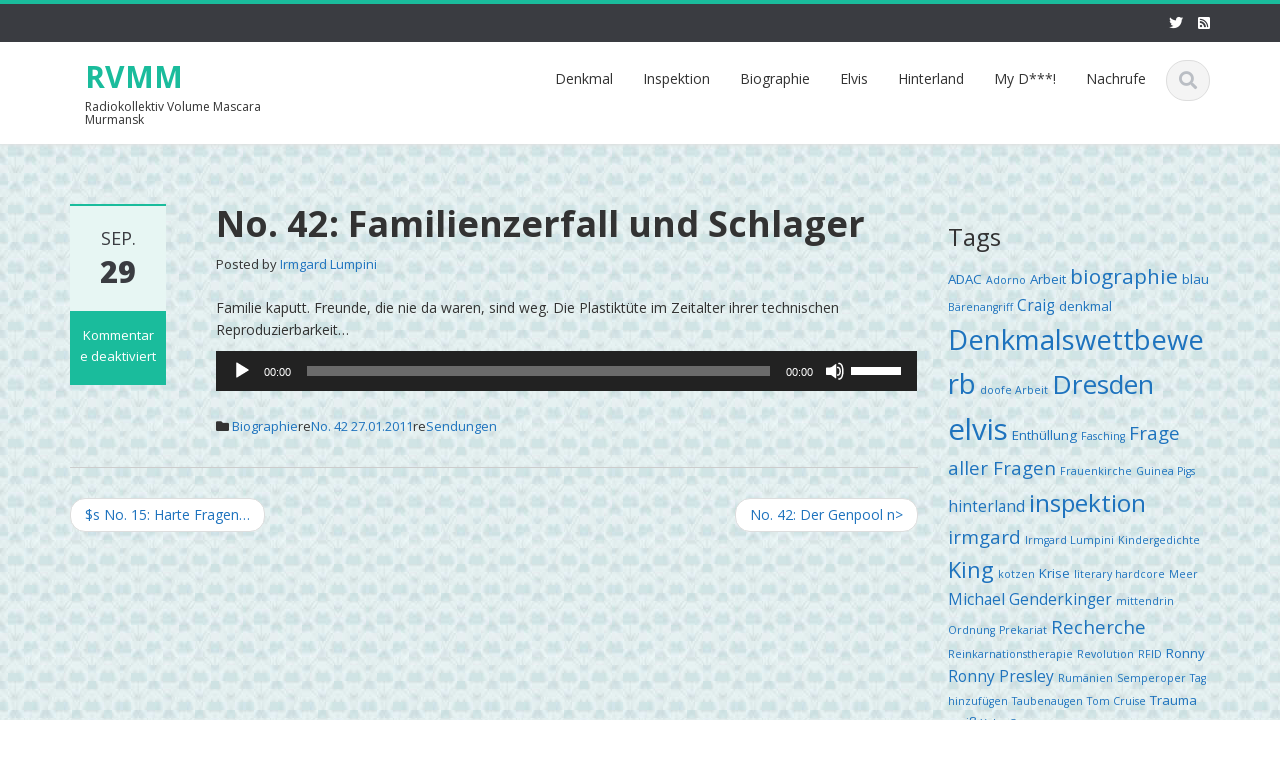

--- FILE ---
content_type: text/html; charset=UTF-8
request_url: https://rvmm.net/sendungen/no-42-familienzerfall-und-schlager
body_size: 10820
content:
<!DOCTYPE html>

<html lang="de">
<head>
    
    <meta charset="UTF-8">
    <meta name="viewport" content="width=device-width">
    <link rel="profile" href="https://gmpg.org/xfn/11">
    <link rel="pingback" href="https://rvmm.net/xmlrpc.php">

          <script type="text/javascript">
        home_slider_pagination = 0;
      </script>
    
          <script type="text/javascript">
        home_slider_nav = 0;
      </script>
    
    
    <title>No. 42: Familienzerfall und Schlager &#8211; RVMM</title>
<meta name='robots' content='max-image-preview:large' />
	<style>img:is([sizes="auto" i], [sizes^="auto," i]) { contain-intrinsic-size: 3000px 1500px }</style>
	<link rel='dns-prefetch' href='//fonts.googleapis.com' />
<link rel="alternate" type="application/rss+xml" title="RVMM &raquo; Feed" href="https://rvmm.net/feed" />
<script type="text/javascript">
/* <![CDATA[ */
window._wpemojiSettings = {"baseUrl":"https:\/\/s.w.org\/images\/core\/emoji\/16.0.1\/72x72\/","ext":".png","svgUrl":"https:\/\/s.w.org\/images\/core\/emoji\/16.0.1\/svg\/","svgExt":".svg","source":{"concatemoji":"https:\/\/rvmm.net\/wp-includes\/js\/wp-emoji-release.min.js"}};
/*! This file is auto-generated */
!function(s,n){var o,i,e;function c(e){try{var t={supportTests:e,timestamp:(new Date).valueOf()};sessionStorage.setItem(o,JSON.stringify(t))}catch(e){}}function p(e,t,n){e.clearRect(0,0,e.canvas.width,e.canvas.height),e.fillText(t,0,0);var t=new Uint32Array(e.getImageData(0,0,e.canvas.width,e.canvas.height).data),a=(e.clearRect(0,0,e.canvas.width,e.canvas.height),e.fillText(n,0,0),new Uint32Array(e.getImageData(0,0,e.canvas.width,e.canvas.height).data));return t.every(function(e,t){return e===a[t]})}function u(e,t){e.clearRect(0,0,e.canvas.width,e.canvas.height),e.fillText(t,0,0);for(var n=e.getImageData(16,16,1,1),a=0;a<n.data.length;a++)if(0!==n.data[a])return!1;return!0}function f(e,t,n,a){switch(t){case"flag":return n(e,"\ud83c\udff3\ufe0f\u200d\u26a7\ufe0f","\ud83c\udff3\ufe0f\u200b\u26a7\ufe0f")?!1:!n(e,"\ud83c\udde8\ud83c\uddf6","\ud83c\udde8\u200b\ud83c\uddf6")&&!n(e,"\ud83c\udff4\udb40\udc67\udb40\udc62\udb40\udc65\udb40\udc6e\udb40\udc67\udb40\udc7f","\ud83c\udff4\u200b\udb40\udc67\u200b\udb40\udc62\u200b\udb40\udc65\u200b\udb40\udc6e\u200b\udb40\udc67\u200b\udb40\udc7f");case"emoji":return!a(e,"\ud83e\udedf")}return!1}function g(e,t,n,a){var r="undefined"!=typeof WorkerGlobalScope&&self instanceof WorkerGlobalScope?new OffscreenCanvas(300,150):s.createElement("canvas"),o=r.getContext("2d",{willReadFrequently:!0}),i=(o.textBaseline="top",o.font="600 32px Arial",{});return e.forEach(function(e){i[e]=t(o,e,n,a)}),i}function t(e){var t=s.createElement("script");t.src=e,t.defer=!0,s.head.appendChild(t)}"undefined"!=typeof Promise&&(o="wpEmojiSettingsSupports",i=["flag","emoji"],n.supports={everything:!0,everythingExceptFlag:!0},e=new Promise(function(e){s.addEventListener("DOMContentLoaded",e,{once:!0})}),new Promise(function(t){var n=function(){try{var e=JSON.parse(sessionStorage.getItem(o));if("object"==typeof e&&"number"==typeof e.timestamp&&(new Date).valueOf()<e.timestamp+604800&&"object"==typeof e.supportTests)return e.supportTests}catch(e){}return null}();if(!n){if("undefined"!=typeof Worker&&"undefined"!=typeof OffscreenCanvas&&"undefined"!=typeof URL&&URL.createObjectURL&&"undefined"!=typeof Blob)try{var e="postMessage("+g.toString()+"("+[JSON.stringify(i),f.toString(),p.toString(),u.toString()].join(",")+"));",a=new Blob([e],{type:"text/javascript"}),r=new Worker(URL.createObjectURL(a),{name:"wpTestEmojiSupports"});return void(r.onmessage=function(e){c(n=e.data),r.terminate(),t(n)})}catch(e){}c(n=g(i,f,p,u))}t(n)}).then(function(e){for(var t in e)n.supports[t]=e[t],n.supports.everything=n.supports.everything&&n.supports[t],"flag"!==t&&(n.supports.everythingExceptFlag=n.supports.everythingExceptFlag&&n.supports[t]);n.supports.everythingExceptFlag=n.supports.everythingExceptFlag&&!n.supports.flag,n.DOMReady=!1,n.readyCallback=function(){n.DOMReady=!0}}).then(function(){return e}).then(function(){var e;n.supports.everything||(n.readyCallback(),(e=n.source||{}).concatemoji?t(e.concatemoji):e.wpemoji&&e.twemoji&&(t(e.twemoji),t(e.wpemoji)))}))}((window,document),window._wpemojiSettings);
/* ]]> */
</script>
<link rel='stylesheet' id='google-opensans-css' href='https://fonts.googleapis.com/css?family=Open+Sans%3A300italic%2C400italic%2C600italic%2C700italic%2C800italic%2C400%2C300%2C600%2C700%2C800&#038;ver=6.8.3' type='text/css' media='all' />
<link rel='stylesheet' id='bootstrap-css' href='https://rvmm.net/wp-content/themes/ascent/assets/resources/bootstrap/css/bootstrap.min.css' type='text/css' media='all' />
<link rel='stylesheet' id='swipebox-css' href='https://rvmm.net/wp-content/themes/ascent/assets/css/minified/swipebox.min.css' type='text/css' media='all' />
<link rel='stylesheet' id='owl-carousel-css' href='https://rvmm.net/wp-content/themes/ascent/assets/css/minified/owl.carousel.min.css' type='text/css' media='all' />
<link rel='stylesheet' id='owl-theme-css' href='https://rvmm.net/wp-content/themes/ascent/assets/css/minified/owl.theme.default.min.css' type='text/css' media='all' />
<link rel='stylesheet' id='ascent-animations-css' href='https://rvmm.net/wp-content/themes/ascent/assets/css/minified/animations.min.css' type='text/css' media='all' />
<link rel='stylesheet' id='meanmenu-css' href='https://rvmm.net/wp-content/themes/ascent/assets/css/minified/meanmenu.min.css' type='text/css' media='all' />
<link rel='stylesheet' id='bootstrap-wp-css' href='https://rvmm.net/wp-content/themes/ascent/assets/css/minified/bootstrap-wp.min.css' type='text/css' media='all' />
<link rel='stylesheet' id='ascent-main-css' href='https://rvmm.net/wp-content/themes/ascent/assets/css/minified/main.min.css' type='text/css' media='all' />
<link rel='stylesheet' id='ascent-style-css' href='https://rvmm.net/wp-content/themes/ascent/style.css' type='text/css' media='all' />
<style id='wp-emoji-styles-inline-css' type='text/css'>

	img.wp-smiley, img.emoji {
		display: inline !important;
		border: none !important;
		box-shadow: none !important;
		height: 1em !important;
		width: 1em !important;
		margin: 0 0.07em !important;
		vertical-align: -0.1em !important;
		background: none !important;
		padding: 0 !important;
	}
</style>
<link rel='stylesheet' id='wp-block-library-css' href='https://rvmm.net/wp-includes/css/dist/block-library/style.min.css' type='text/css' media='all' />
<style id='classic-theme-styles-inline-css' type='text/css'>
/*! This file is auto-generated */
.wp-block-button__link{color:#fff;background-color:#32373c;border-radius:9999px;box-shadow:none;text-decoration:none;padding:calc(.667em + 2px) calc(1.333em + 2px);font-size:1.125em}.wp-block-file__button{background:#32373c;color:#fff;text-decoration:none}
</style>
<style id='global-styles-inline-css' type='text/css'>
:root{--wp--preset--aspect-ratio--square: 1;--wp--preset--aspect-ratio--4-3: 4/3;--wp--preset--aspect-ratio--3-4: 3/4;--wp--preset--aspect-ratio--3-2: 3/2;--wp--preset--aspect-ratio--2-3: 2/3;--wp--preset--aspect-ratio--16-9: 16/9;--wp--preset--aspect-ratio--9-16: 9/16;--wp--preset--color--black: #000000;--wp--preset--color--cyan-bluish-gray: #abb8c3;--wp--preset--color--white: #ffffff;--wp--preset--color--pale-pink: #f78da7;--wp--preset--color--vivid-red: #cf2e2e;--wp--preset--color--luminous-vivid-orange: #ff6900;--wp--preset--color--luminous-vivid-amber: #fcb900;--wp--preset--color--light-green-cyan: #7bdcb5;--wp--preset--color--vivid-green-cyan: #00d084;--wp--preset--color--pale-cyan-blue: #8ed1fc;--wp--preset--color--vivid-cyan-blue: #0693e3;--wp--preset--color--vivid-purple: #9b51e0;--wp--preset--gradient--vivid-cyan-blue-to-vivid-purple: linear-gradient(135deg,rgba(6,147,227,1) 0%,rgb(155,81,224) 100%);--wp--preset--gradient--light-green-cyan-to-vivid-green-cyan: linear-gradient(135deg,rgb(122,220,180) 0%,rgb(0,208,130) 100%);--wp--preset--gradient--luminous-vivid-amber-to-luminous-vivid-orange: linear-gradient(135deg,rgba(252,185,0,1) 0%,rgba(255,105,0,1) 100%);--wp--preset--gradient--luminous-vivid-orange-to-vivid-red: linear-gradient(135deg,rgba(255,105,0,1) 0%,rgb(207,46,46) 100%);--wp--preset--gradient--very-light-gray-to-cyan-bluish-gray: linear-gradient(135deg,rgb(238,238,238) 0%,rgb(169,184,195) 100%);--wp--preset--gradient--cool-to-warm-spectrum: linear-gradient(135deg,rgb(74,234,220) 0%,rgb(151,120,209) 20%,rgb(207,42,186) 40%,rgb(238,44,130) 60%,rgb(251,105,98) 80%,rgb(254,248,76) 100%);--wp--preset--gradient--blush-light-purple: linear-gradient(135deg,rgb(255,206,236) 0%,rgb(152,150,240) 100%);--wp--preset--gradient--blush-bordeaux: linear-gradient(135deg,rgb(254,205,165) 0%,rgb(254,45,45) 50%,rgb(107,0,62) 100%);--wp--preset--gradient--luminous-dusk: linear-gradient(135deg,rgb(255,203,112) 0%,rgb(199,81,192) 50%,rgb(65,88,208) 100%);--wp--preset--gradient--pale-ocean: linear-gradient(135deg,rgb(255,245,203) 0%,rgb(182,227,212) 50%,rgb(51,167,181) 100%);--wp--preset--gradient--electric-grass: linear-gradient(135deg,rgb(202,248,128) 0%,rgb(113,206,126) 100%);--wp--preset--gradient--midnight: linear-gradient(135deg,rgb(2,3,129) 0%,rgb(40,116,252) 100%);--wp--preset--font-size--small: 13px;--wp--preset--font-size--medium: 20px;--wp--preset--font-size--large: 36px;--wp--preset--font-size--x-large: 42px;--wp--preset--spacing--20: 0.44rem;--wp--preset--spacing--30: 0.67rem;--wp--preset--spacing--40: 1rem;--wp--preset--spacing--50: 1.5rem;--wp--preset--spacing--60: 2.25rem;--wp--preset--spacing--70: 3.38rem;--wp--preset--spacing--80: 5.06rem;--wp--preset--shadow--natural: 6px 6px 9px rgba(0, 0, 0, 0.2);--wp--preset--shadow--deep: 12px 12px 50px rgba(0, 0, 0, 0.4);--wp--preset--shadow--sharp: 6px 6px 0px rgba(0, 0, 0, 0.2);--wp--preset--shadow--outlined: 6px 6px 0px -3px rgba(255, 255, 255, 1), 6px 6px rgba(0, 0, 0, 1);--wp--preset--shadow--crisp: 6px 6px 0px rgba(0, 0, 0, 1);}:where(.is-layout-flex){gap: 0.5em;}:where(.is-layout-grid){gap: 0.5em;}body .is-layout-flex{display: flex;}.is-layout-flex{flex-wrap: wrap;align-items: center;}.is-layout-flex > :is(*, div){margin: 0;}body .is-layout-grid{display: grid;}.is-layout-grid > :is(*, div){margin: 0;}:where(.wp-block-columns.is-layout-flex){gap: 2em;}:where(.wp-block-columns.is-layout-grid){gap: 2em;}:where(.wp-block-post-template.is-layout-flex){gap: 1.25em;}:where(.wp-block-post-template.is-layout-grid){gap: 1.25em;}.has-black-color{color: var(--wp--preset--color--black) !important;}.has-cyan-bluish-gray-color{color: var(--wp--preset--color--cyan-bluish-gray) !important;}.has-white-color{color: var(--wp--preset--color--white) !important;}.has-pale-pink-color{color: var(--wp--preset--color--pale-pink) !important;}.has-vivid-red-color{color: var(--wp--preset--color--vivid-red) !important;}.has-luminous-vivid-orange-color{color: var(--wp--preset--color--luminous-vivid-orange) !important;}.has-luminous-vivid-amber-color{color: var(--wp--preset--color--luminous-vivid-amber) !important;}.has-light-green-cyan-color{color: var(--wp--preset--color--light-green-cyan) !important;}.has-vivid-green-cyan-color{color: var(--wp--preset--color--vivid-green-cyan) !important;}.has-pale-cyan-blue-color{color: var(--wp--preset--color--pale-cyan-blue) !important;}.has-vivid-cyan-blue-color{color: var(--wp--preset--color--vivid-cyan-blue) !important;}.has-vivid-purple-color{color: var(--wp--preset--color--vivid-purple) !important;}.has-black-background-color{background-color: var(--wp--preset--color--black) !important;}.has-cyan-bluish-gray-background-color{background-color: var(--wp--preset--color--cyan-bluish-gray) !important;}.has-white-background-color{background-color: var(--wp--preset--color--white) !important;}.has-pale-pink-background-color{background-color: var(--wp--preset--color--pale-pink) !important;}.has-vivid-red-background-color{background-color: var(--wp--preset--color--vivid-red) !important;}.has-luminous-vivid-orange-background-color{background-color: var(--wp--preset--color--luminous-vivid-orange) !important;}.has-luminous-vivid-amber-background-color{background-color: var(--wp--preset--color--luminous-vivid-amber) !important;}.has-light-green-cyan-background-color{background-color: var(--wp--preset--color--light-green-cyan) !important;}.has-vivid-green-cyan-background-color{background-color: var(--wp--preset--color--vivid-green-cyan) !important;}.has-pale-cyan-blue-background-color{background-color: var(--wp--preset--color--pale-cyan-blue) !important;}.has-vivid-cyan-blue-background-color{background-color: var(--wp--preset--color--vivid-cyan-blue) !important;}.has-vivid-purple-background-color{background-color: var(--wp--preset--color--vivid-purple) !important;}.has-black-border-color{border-color: var(--wp--preset--color--black) !important;}.has-cyan-bluish-gray-border-color{border-color: var(--wp--preset--color--cyan-bluish-gray) !important;}.has-white-border-color{border-color: var(--wp--preset--color--white) !important;}.has-pale-pink-border-color{border-color: var(--wp--preset--color--pale-pink) !important;}.has-vivid-red-border-color{border-color: var(--wp--preset--color--vivid-red) !important;}.has-luminous-vivid-orange-border-color{border-color: var(--wp--preset--color--luminous-vivid-orange) !important;}.has-luminous-vivid-amber-border-color{border-color: var(--wp--preset--color--luminous-vivid-amber) !important;}.has-light-green-cyan-border-color{border-color: var(--wp--preset--color--light-green-cyan) !important;}.has-vivid-green-cyan-border-color{border-color: var(--wp--preset--color--vivid-green-cyan) !important;}.has-pale-cyan-blue-border-color{border-color: var(--wp--preset--color--pale-cyan-blue) !important;}.has-vivid-cyan-blue-border-color{border-color: var(--wp--preset--color--vivid-cyan-blue) !important;}.has-vivid-purple-border-color{border-color: var(--wp--preset--color--vivid-purple) !important;}.has-vivid-cyan-blue-to-vivid-purple-gradient-background{background: var(--wp--preset--gradient--vivid-cyan-blue-to-vivid-purple) !important;}.has-light-green-cyan-to-vivid-green-cyan-gradient-background{background: var(--wp--preset--gradient--light-green-cyan-to-vivid-green-cyan) !important;}.has-luminous-vivid-amber-to-luminous-vivid-orange-gradient-background{background: var(--wp--preset--gradient--luminous-vivid-amber-to-luminous-vivid-orange) !important;}.has-luminous-vivid-orange-to-vivid-red-gradient-background{background: var(--wp--preset--gradient--luminous-vivid-orange-to-vivid-red) !important;}.has-very-light-gray-to-cyan-bluish-gray-gradient-background{background: var(--wp--preset--gradient--very-light-gray-to-cyan-bluish-gray) !important;}.has-cool-to-warm-spectrum-gradient-background{background: var(--wp--preset--gradient--cool-to-warm-spectrum) !important;}.has-blush-light-purple-gradient-background{background: var(--wp--preset--gradient--blush-light-purple) !important;}.has-blush-bordeaux-gradient-background{background: var(--wp--preset--gradient--blush-bordeaux) !important;}.has-luminous-dusk-gradient-background{background: var(--wp--preset--gradient--luminous-dusk) !important;}.has-pale-ocean-gradient-background{background: var(--wp--preset--gradient--pale-ocean) !important;}.has-electric-grass-gradient-background{background: var(--wp--preset--gradient--electric-grass) !important;}.has-midnight-gradient-background{background: var(--wp--preset--gradient--midnight) !important;}.has-small-font-size{font-size: var(--wp--preset--font-size--small) !important;}.has-medium-font-size{font-size: var(--wp--preset--font-size--medium) !important;}.has-large-font-size{font-size: var(--wp--preset--font-size--large) !important;}.has-x-large-font-size{font-size: var(--wp--preset--font-size--x-large) !important;}
:where(.wp-block-post-template.is-layout-flex){gap: 1.25em;}:where(.wp-block-post-template.is-layout-grid){gap: 1.25em;}
:where(.wp-block-columns.is-layout-flex){gap: 2em;}:where(.wp-block-columns.is-layout-grid){gap: 2em;}
:root :where(.wp-block-pullquote){font-size: 1.5em;line-height: 1.6;}
</style>
<link rel='stylesheet' id='contact-form-7-css' href='https://rvmm.net/wp-content/plugins/contact-form-7/includes/css/styles.css' type='text/css' media='all' />
<script type="text/javascript" src="https://rvmm.net/wp-includes/js/jquery/jquery.min.js" id="jquery-core-js"></script>
<script type="text/javascript" src="https://rvmm.net/wp-includes/js/jquery/jquery-migrate.min.js" id="jquery-migrate-js"></script>
<script type="text/javascript" src="https://rvmm.net/wp-content/themes/ascent/assets/resources/bootstrap/js/bootstrap.min.js" id="bootstrap-js"></script>
<script type="text/javascript" src="https://rvmm.net/wp-content/themes/ascent/assets/js/minified/bootstrap-wp.min.js" id="ascent-bootstrapwp-js"></script>
<script type="text/javascript" src="https://rvmm.net/wp-content/themes/ascent/assets/js/minified/jquery.swipebox.min.js" id="swipebox-js"></script>
<script type="text/javascript" src="https://rvmm.net/wp-content/themes/ascent/assets/js/minified/swipebox-config.min.js" id="ascent-swipebox-config-js"></script>
<script type="text/javascript" src="https://rvmm.net/wp-content/themes/ascent/assets/js/minified/owl.carousel.min.js" id="owl-carousel-js"></script>
<script type="text/javascript" src="https://rvmm.net/wp-content/themes/ascent/assets/js/minified/jquery.appear.min.js" id="appear-js"></script>
<script type="text/javascript" src="https://rvmm.net/wp-content/themes/ascent/assets/js/minified/jquery.meanmenu.min.js" id="meanmenu-js"></script>
<script type="text/javascript" src="https://rvmm.net/wp-content/themes/ascent/assets/js/minified/jquery.velocity.min.js" id="velocity-js"></script>
<script type="text/javascript" src="https://rvmm.net/wp-content/themes/ascent/assets/js/minified/appear.config.min.js" id="ascent-appear-config-js"></script>
<script type="text/javascript" src="https://rvmm.net/wp-content/themes/ascent/assets/js/minified/main.min.js" id="ascent-themejs-js"></script>
<script type="text/javascript" src="https://rvmm.net/wp-content/themes/ascent/assets/js/minified/enable-sticky-header.min.js" id="ascent-enable-sticky-header-js"></script>
<link rel="https://api.w.org/" href="https://rvmm.net/wp-json/" /><link rel="alternate" title="JSON" type="application/json" href="https://rvmm.net/wp-json/wp/v2/posts/569" /><link rel="EditURI" type="application/rsd+xml" title="RSD" href="https://rvmm.net/xmlrpc.php?rsd" />
<meta name="generator" content="WordPress 6.8.3" />
<link rel="canonical" href="https://rvmm.net/sendungen/no-42-familienzerfall-und-schlager" />
<link rel='shortlink' href='https://rvmm.net/?p=569' />
<link rel="alternate" title="oEmbed (JSON)" type="application/json+oembed" href="https://rvmm.net/wp-json/oembed/1.0/embed?url=https%3A%2F%2Frvmm.net%2Fsendungen%2Fno-42-familienzerfall-und-schlager" />
<link rel="alternate" title="oEmbed (XML)" type="text/xml+oembed" href="https://rvmm.net/wp-json/oembed/1.0/embed?url=https%3A%2F%2Frvmm.net%2Fsendungen%2Fno-42-familienzerfall-und-schlager&#038;format=xml" />
<style type='text/css' id='dynamic-css'>

</style>    <style type="text/css">
    
            body a {
            color: #1e73be;
        }
    
            #colophon {
            border-color: #181848;
        }
    
            #colophon {
            background-color: #183078;
        }
                #footer-info {
            background-color: #181830;
        }
        </style>
<style type="text/css" id="custom-background-css">
body.custom-background { background-image: url("https://rvmm.net/wp-content/uploads/2015/04/pattern1.jpg"); background-position: left top; background-size: auto; background-repeat: repeat; background-attachment: scroll; }
</style>
	
    </head>

<body class="wp-singular post-template-default single single-post postid-569 single-format-standard custom-background wp-theme-ascent">

  
  
    
    <header id="masthead" class="site-header" role="banner">

        
        <div class="header-top">
            <div class="container">
                <div class="row">

                    <div class="col-md-6">
                        
<div class="mail-info">
    
        
    
</div>                    </div>

                    <div class="col-md-6">
                        
<div class="header-social-icon-wrap">

    <ul class="social-icons">
       <li class="social-icon"><a target="_blank" href="https://twitter.com/irmgardlumpini"><i class="fab fa-twitter"></i></a></li><li class="social-icon"><a target="_blank" href="http://htt"><i class="fas fa-rss-square"></i></a></li>    </ul>
    
</div>
                    </div>

                </div>
            </div>
        </div>

        <div id="header-main" class="header-bottom">
            <div class="header-bottom-inner">
                <div class="container">
                    <div class="row">
                        <div class="col-md-3">

                            
<div id="logo">
    <div class="site-header-inner col-md-12">
        <div class="site-branding">
            <h1 class="site-title">
                                    <a href="https://rvmm.net/" title="RVMM" rel="home">RVMM</a>
                                </h1>
                          <h4 class="site-description">Radiokollektiv Volume Mascara Murmansk</h4>
                    </div>
    </div>
</div>
                        </div><!--.col-md-3-->

                        <div class="col-md-9">
                            <div class="header-search pull-right">
                                <div id="header-search-button"><i class="fas fa-search"></i></div>
                            </div>
                            <div class="site-navigation pull-right">

                                
<nav class="main-menu">
    <ul id="menu-categories" class="header-nav clearfix"><li id="menu-item-989" class="menu-item menu-item-type-taxonomy menu-item-object-category menu-item-989"><a href="https://rvmm.net/category/denkmal">Denkmal</a></li>
<li id="menu-item-990" class="menu-item menu-item-type-taxonomy menu-item-object-category menu-item-990"><a href="https://rvmm.net/category/inspektion">Inspektion</a></li>
<li id="menu-item-991" class="menu-item menu-item-type-taxonomy menu-item-object-category current-post-ancestor current-menu-parent current-post-parent menu-item-991"><a href="https://rvmm.net/category/biographie">Biographie</a></li>
<li id="menu-item-992" class="menu-item menu-item-type-taxonomy menu-item-object-category menu-item-992"><a href="https://rvmm.net/category/elvis">Elvis</a></li>
<li id="menu-item-993" class="menu-item menu-item-type-taxonomy menu-item-object-category menu-item-993"><a href="https://rvmm.net/category/hinterland">Hinterland</a></li>
<li id="menu-item-1144" class="menu-item menu-item-type-taxonomy menu-item-object-category menu-item-1144"><a href="https://rvmm.net/category/mydk">My D***!</a></li>
<li id="menu-item-1146" class="menu-item menu-item-type-taxonomy menu-item-object-category menu-item-1146"><a href="https://rvmm.net/category/nachrufe">Nachrufe</a></li>
</ul></nav>
<div id="responsive-menu-container"></div>
                            </div><!-- .site-navigation -->
                        </div><!--.col-md-9-->
                    </div><!--.row-->
                </div><!-- .container -->
            </div><!--.header-bottom-inner-->
        </div><!--.header-bottom-->

        <div id="header-search-form-wrap" class="header-search-form-wrap">
   <div class="container">
      <form role="search" method="get" class="header-search-form search-form" action="https://rvmm.net/">
         <div class="control-group">
            <i class="fas fa-search"></i>  
            <input type="search" class="search-field" placeholder=": " value="" name="s" title="o;">
            <button class="search" type="submit"><i class="fas fa-search"></i></button>
         </div>
      </form>
   </div>
</div>

      
    </header><!-- #masthead -->

    
    


<div class="main-content">
    <div class="container">
        <div id="content" class="main-content-inner">

            
<div class="row">
    <div class="col-sm-12 col-md-9">

    	
		
			
			
			

<article itemtype="https://schema.org/CreativeWork" id="post-569" class="post-569 post type-post status-publish format-standard hentry category-biographie category-no-42-27-01-2011 category-sendungen">
  
  	
    <div class="row">
	    	        <div class="post-meta-info col-sm-12 col-md-2">

	        	
	      		<div class="entry-meta">
	      		    <time class="entry-time updated" itemprop="datePublished" datetime="2011-09-29T22:35:11+02:00"><i class="far fa-clock nt-mobile"></i> Sep.<strong>29</strong></time>
	      		    <span class="comments_count clearfix entry-comments-link"><i class="fas fa-comment-dots nt-mobile"></i>  <span>Kommentare deaktiviert<span class="screen-reader-text"> für No. 42: Familienzerfall und Schlager</span></span></span>
	      		</div><!-- .entry-meta -->

	      		
	        </div><!--.post-meta-info-->
	     
		<div class="post-content-wrap col-sm-12 col-md-10">

			
		    <header class="page-header">
				<h1 class="entry-title" itemprop="headline">No. 42: Familienzerfall und Schlager</h1>
				 				    <span class="entry-author" itemtype="https://schema.org/Person" itemprop="author">
					Posted by					<span class="author vcard entry-author-link">
					    <a href="https://rvmm.net/author/irmgard-lumpini" title="Beiträge von Irmgard Lumpini" rel="author">Irmgard Lumpini</a>					</span>
				    </span>
						    </header><!-- .entry-header -->

		    

		    <div class="entry-content" itemprop="text">

								
				
				<p>Familie kaputt. Freunde, die nie da waren, sind weg. Die Plastiktüte im Zeitalter ihrer technischen Reproduzierbarkeit&#8230;</p>
<!--[if lt IE 9]><script>document.createElement('audio');</script><![endif]-->
<audio class="wp-audio-shortcode" id="audio-569-1" preload="none" style="width: 100%;" controls="controls"><source type="audio/mpeg" src="https://rvmm.net/wp-content/uploads/2011/02/RVMM_No42_Bio-Irmgard_Familienzerfall-und-Schlager.mp3?_=1" /><a href="https://rvmm.net/wp-content/uploads/2011/02/RVMM_No42_Bio-Irmgard_Familienzerfall-und-Schlager.mp3">http://rvmm.net/wp-content/uploads/2011/02/RVMM_No42_Bio-Irmgard_Familienzerfall-und-Schlager.mp3</a></audio>

				
				
		    </div><!-- .entry-content -->

		    
		    <footer class="footer-meta">

								    				    
				    
					    <div class="cat-tag-meta-wrap">
														    <span class="cats-meta"><i class="fas fa-folder"></i> <a href="https://rvmm.net/category/biographie" rel="category tag">Biographie</a>re<a href="https://rvmm.net/category/sendungen/no-42-27-01-2011" rel="category tag">No. 42 27.01.2011</a>re<a href="https://rvmm.net/category/sendungen" rel="category tag">Sendungen</a></span>
																			    </div>
				    				
		    </footer><!-- .entry-meta -->

		    
		</div><!--.post-content-wrap-->
    </div><!--.row-->

    
</article><!-- #post-## -->

			

			    <nav role="navigation" id="nav-below" class="post-navigation">
	<h1 class="screen-reader-text">k:</h1>
	<ul class="pager">

	
	    <li class="nav-previous previous"><a href="https://rvmm.net/sendungen/no-15-harte-fragen" rel="prev"><span class="meta-nav">$s</span> No. 15: Harte Fragen&#8230;</a></li>	    <li class="nav-next next"><a href="https://rvmm.net/sendungen/no-42-der-genpool" rel="next">No. 42: Der Genpool <span class="meta-nav">n></span></a></li>
		</ul>
    </nav><!-- #nav-below -->
    
			
			

		
    </div>
    
    <div class="col-sm-12 col-md-3">
        

<div class="sidebar">

        <div class="sidebar-padder">

    	
    	<aside id="tag_cloud-3" class="widget widget_tag_cloud"><h3 class="widget-title">Tags</h3><div class="tagcloud"><a href="https://rvmm.net/tag/adac" class="tag-cloud-link tag-link-192 tag-link-position-1" style="font-size: 9.953488372093pt;" aria-label="ADAC (3 Einträge)">ADAC</a>
<a href="https://rvmm.net/tag/adorno" class="tag-cloud-link tag-link-199 tag-link-position-2" style="font-size: 8pt;" aria-label="Adorno (2 Einträge)">Adorno</a>
<a href="https://rvmm.net/tag/arbeit" class="tag-cloud-link tag-link-168 tag-link-position-3" style="font-size: 9.953488372093pt;" aria-label="Arbeit (3 Einträge)">Arbeit</a>
<a href="https://rvmm.net/tag/biographie" class="tag-cloud-link tag-link-4 tag-link-position-4" style="font-size: 15.651162790698pt;" aria-label="biographie (8 Einträge)">biographie</a>
<a href="https://rvmm.net/tag/blau" class="tag-cloud-link tag-link-80 tag-link-position-5" style="font-size: 9.953488372093pt;" aria-label="blau (3 Einträge)">blau</a>
<a href="https://rvmm.net/tag/barenangriff" class="tag-cloud-link tag-link-149 tag-link-position-6" style="font-size: 8pt;" aria-label="Bärenangriff (2 Einträge)">Bärenangriff</a>
<a href="https://rvmm.net/tag/craig" class="tag-cloud-link tag-link-235 tag-link-position-7" style="font-size: 11.581395348837pt;" aria-label="Craig (4 Einträge)">Craig</a>
<a href="https://rvmm.net/tag/denkmal" class="tag-cloud-link tag-link-6 tag-link-position-8" style="font-size: 9.953488372093pt;" aria-label="denkmal (3 Einträge)">denkmal</a>
<a href="https://rvmm.net/tag/denkmalswettbewerb" class="tag-cloud-link tag-link-29 tag-link-position-9" style="font-size: 20.697674418605pt;" aria-label="Denkmalswettbewerb (17 Einträge)">Denkmalswettbewerb</a>
<a href="https://rvmm.net/tag/doofe-arbeit" class="tag-cloud-link tag-link-66 tag-link-position-10" style="font-size: 8pt;" aria-label="doofe Arbeit (2 Einträge)">doofe Arbeit</a>
<a href="https://rvmm.net/tag/dresden" class="tag-cloud-link tag-link-28 tag-link-position-11" style="font-size: 19.720930232558pt;" aria-label="Dresden (15 Einträge)">Dresden</a>
<a href="https://rvmm.net/tag/elvis" class="tag-cloud-link tag-link-5 tag-link-position-12" style="font-size: 22pt;" aria-label="elvis (21 Einträge)">elvis</a>
<a href="https://rvmm.net/tag/enthullung" class="tag-cloud-link tag-link-233 tag-link-position-13" style="font-size: 9.953488372093pt;" aria-label="Enthüllung (3 Einträge)">Enthüllung</a>
<a href="https://rvmm.net/tag/fasching" class="tag-cloud-link tag-link-185 tag-link-position-14" style="font-size: 8pt;" aria-label="Fasching (2 Einträge)">Fasching</a>
<a href="https://rvmm.net/tag/frage-aller-fragen" class="tag-cloud-link tag-link-77 tag-link-position-15" style="font-size: 14.023255813953pt;" aria-label="Frage aller Fragen (6 Einträge)">Frage aller Fragen</a>
<a href="https://rvmm.net/tag/frauenkirche" class="tag-cloud-link tag-link-47 tag-link-position-16" style="font-size: 8pt;" aria-label="Frauenkirche (2 Einträge)">Frauenkirche</a>
<a href="https://rvmm.net/tag/guinea-pigs" class="tag-cloud-link tag-link-234 tag-link-position-17" style="font-size: 8pt;" aria-label="Guinea Pigs (2 Einträge)">Guinea Pigs</a>
<a href="https://rvmm.net/tag/hinterland" class="tag-cloud-link tag-link-204 tag-link-position-18" style="font-size: 11.581395348837pt;" aria-label="hinterland (4 Einträge)">hinterland</a>
<a href="https://rvmm.net/tag/inspektion" class="tag-cloud-link tag-link-7 tag-link-position-19" style="font-size: 18.255813953488pt;" aria-label="inspektion (12 Einträge)">inspektion</a>
<a href="https://rvmm.net/tag/irmgard" class="tag-cloud-link tag-link-151 tag-link-position-20" style="font-size: 14.023255813953pt;" aria-label="irmgard (6 Einträge)">irmgard</a>
<a href="https://rvmm.net/tag/irmgard-lumpini" class="tag-cloud-link tag-link-92 tag-link-position-21" style="font-size: 8pt;" aria-label="Irmgard Lumpini (2 Einträge)">Irmgard Lumpini</a>
<a href="https://rvmm.net/tag/kindergedichte" class="tag-cloud-link tag-link-230 tag-link-position-22" style="font-size: 8pt;" aria-label="Kindergedichte (2 Einträge)">Kindergedichte</a>
<a href="https://rvmm.net/tag/king" class="tag-cloud-link tag-link-84 tag-link-position-23" style="font-size: 16.46511627907pt;" aria-label="King (9 Einträge)">King</a>
<a href="https://rvmm.net/tag/kotzen" class="tag-cloud-link tag-link-214 tag-link-position-24" style="font-size: 8pt;" aria-label="kotzen (2 Einträge)">kotzen</a>
<a href="https://rvmm.net/tag/krise" class="tag-cloud-link tag-link-166 tag-link-position-25" style="font-size: 9.953488372093pt;" aria-label="Krise (3 Einträge)">Krise</a>
<a href="https://rvmm.net/tag/literary-hardcore" class="tag-cloud-link tag-link-108 tag-link-position-26" style="font-size: 8pt;" aria-label="literary hardcore (2 Einträge)">literary hardcore</a>
<a href="https://rvmm.net/tag/meer" class="tag-cloud-link tag-link-90 tag-link-position-27" style="font-size: 8pt;" aria-label="Meer (2 Einträge)">Meer</a>
<a href="https://rvmm.net/tag/michael-genderkinger" class="tag-cloud-link tag-link-89 tag-link-position-28" style="font-size: 11.581395348837pt;" aria-label="Michael Genderkinger (4 Einträge)">Michael Genderkinger</a>
<a href="https://rvmm.net/tag/mittendrin" class="tag-cloud-link tag-link-177 tag-link-position-29" style="font-size: 8pt;" aria-label="mittendrin (2 Einträge)">mittendrin</a>
<a href="https://rvmm.net/tag/ordnung" class="tag-cloud-link tag-link-82 tag-link-position-30" style="font-size: 8pt;" aria-label="Ordnung (2 Einträge)">Ordnung</a>
<a href="https://rvmm.net/tag/prekariat" class="tag-cloud-link tag-link-104 tag-link-position-31" style="font-size: 8pt;" aria-label="Prekariat (2 Einträge)">Prekariat</a>
<a href="https://rvmm.net/tag/recherche" class="tag-cloud-link tag-link-64 tag-link-position-32" style="font-size: 14.023255813953pt;" aria-label="Recherche (6 Einträge)">Recherche</a>
<a href="https://rvmm.net/tag/reinkarnationstherapie" class="tag-cloud-link tag-link-236 tag-link-position-33" style="font-size: 8pt;" aria-label="Reinkarnationstherapie (2 Einträge)">Reinkarnationstherapie</a>
<a href="https://rvmm.net/tag/revolution" class="tag-cloud-link tag-link-63 tag-link-position-34" style="font-size: 8pt;" aria-label="Revolution (2 Einträge)">Revolution</a>
<a href="https://rvmm.net/tag/rfid" class="tag-cloud-link tag-link-167 tag-link-position-35" style="font-size: 8pt;" aria-label="RFID (2 Einträge)">RFID</a>
<a href="https://rvmm.net/tag/ronny" class="tag-cloud-link tag-link-242 tag-link-position-36" style="font-size: 9.953488372093pt;" aria-label="Ronny (3 Einträge)">Ronny</a>
<a href="https://rvmm.net/tag/ronny-presley" class="tag-cloud-link tag-link-102 tag-link-position-37" style="font-size: 11.581395348837pt;" aria-label="Ronny Presley (4 Einträge)">Ronny Presley</a>
<a href="https://rvmm.net/tag/rumanien" class="tag-cloud-link tag-link-147 tag-link-position-38" style="font-size: 8pt;" aria-label="Rumänien (2 Einträge)">Rumänien</a>
<a href="https://rvmm.net/tag/semperoper" class="tag-cloud-link tag-link-105 tag-link-position-39" style="font-size: 8pt;" aria-label="Semperoper (2 Einträge)">Semperoper</a>
<a href="https://rvmm.net/tag/tag-hinzufugen" class="tag-cloud-link tag-link-56 tag-link-position-40" style="font-size: 8pt;" aria-label="Tag hinzufügen (2 Einträge)">Tag hinzufügen</a>
<a href="https://rvmm.net/tag/taubenaugen" class="tag-cloud-link tag-link-121 tag-link-position-41" style="font-size: 8pt;" aria-label="Taubenaugen (2 Einträge)">Taubenaugen</a>
<a href="https://rvmm.net/tag/tom-cruise" class="tag-cloud-link tag-link-106 tag-link-position-42" style="font-size: 8pt;" aria-label="Tom Cruise (2 Einträge)">Tom Cruise</a>
<a href="https://rvmm.net/tag/trauma" class="tag-cloud-link tag-link-156 tag-link-position-43" style="font-size: 9.953488372093pt;" aria-label="Trauma (3 Einträge)">Trauma</a>
<a href="https://rvmm.net/tag/weis" class="tag-cloud-link tag-link-98 tag-link-position-44" style="font-size: 9.953488372093pt;" aria-label="weiß (3 Einträge)">weiß</a>
<a href="https://rvmm.net/tag/yoko-ono" class="tag-cloud-link tag-link-107 tag-link-position-45" style="font-size: 8pt;" aria-label="Yoko Ono (2 Einträge)">Yoko Ono</a></div>
</aside>
        
    </div><!-- close .sidebar-padder -->
</div><!-- close .sidebar -->

    </div>
</div>
             

        </div><!-- close .*-inner (main-content) -->
    </div><!-- close .container -->
</div><!-- close .main-content -->



    
    <footer id="colophon" class="site-footer" role="contentinfo">

        
        <div class="container animated fadeInLeft">
            <div class="row">
                <div class="site-footer-inner col-sm-12 clearfix">
                
<div class="sidebar-padder">

    <aside id="pages-2" class="widget widget_pages col-3"><h3 class="widget-title">Seiten</h3>
			<ul>
				<li class="page_item page-item-37"><a href="https://rvmm.net/kontakt">Kontakt</a></li>
<li class="page_item page-item-1050"><a href="https://rvmm.net/quellen">Quellen</a></li>
			</ul>

			</aside><aside id="meta-3" class="widget widget_meta col-3"><h3 class="widget-title">Meta</h3>
		<ul>
						<li><a href="https://rvmm.net/wp-login.php">Anmelden</a></li>
			<li><a href="https://rvmm.net/feed">Feed der Einträge</a></li>
			<li><a href="https://rvmm.net/comments/feed">Kommentar-Feed</a></li>

			<li><a href="https://de.wordpress.org/">WordPress.org</a></li>
		</ul>

		</aside>
</div><!-- close .sidebar-padder -->
                </div>
            </div>
        </div><!-- close .container -->

        <div id="footer-info">
            <div class="container">
                <div class="site-info">

                    
                    
                        <a href="http://wordpress.org/" title="en" >&copy; 2025 Ascent. All rights reserved</a>
                        <span class="sep"> | </span>
                        Ascent by   <a href="https://hyscaler.com/" target="_blank" rel="nofollow">HyScaler</a>

                                        
                </div><!-- close .site-info -->
            </div>
        </div>

        
    </footer><!-- close #colophon -->

    
            <a href="#top" id="scroll-top"></a>
    
    
<script type="speculationrules">
{"prefetch":[{"source":"document","where":{"and":[{"href_matches":"\/*"},{"not":{"href_matches":["\/wp-*.php","\/wp-admin\/*","\/wp-content\/uploads\/*","\/wp-content\/*","\/wp-content\/plugins\/*","\/wp-content\/themes\/ascent\/*","\/*\\?(.+)"]}},{"not":{"selector_matches":"a[rel~=\"nofollow\"]"}},{"not":{"selector_matches":".no-prefetch, .no-prefetch a"}}]},"eagerness":"conservative"}]}
</script>
<link rel='stylesheet' id='mediaelement-css' href='https://rvmm.net/wp-includes/js/mediaelement/mediaelementplayer-legacy.min.css' type='text/css' media='all' />
<link rel='stylesheet' id='wp-mediaelement-css' href='https://rvmm.net/wp-includes/js/mediaelement/wp-mediaelement.min.css' type='text/css' media='all' />
<script type="text/javascript" src="https://rvmm.net/wp-content/themes/ascent/assets/js/minified/skip-link-focus-fix.min.js" id="ascent-skip-link-focus-fix-js"></script>
<!--[if lt IE 9]>
<script type="text/javascript" src="https://rvmm.net/wp-content/themes/ascent/assets/js/minified/html5.min.js" id="html5-js"></script>
<![endif]-->
<script type="text/javascript" src="https://rvmm.net/wp-includes/js/dist/hooks.min.js" id="wp-hooks-js"></script>
<script type="text/javascript" src="https://rvmm.net/wp-includes/js/dist/i18n.min.js" id="wp-i18n-js"></script>
<script type="text/javascript" id="wp-i18n-js-after">
/* <![CDATA[ */
wp.i18n.setLocaleData( { 'text direction\u0004ltr': [ 'ltr' ] } );
/* ]]> */
</script>
<script type="text/javascript" src="https://rvmm.net/wp-content/plugins/contact-form-7/includes/swv/js/index.js" id="swv-js"></script>
<script type="text/javascript" id="contact-form-7-js-translations">
/* <![CDATA[ */
( function( domain, translations ) {
	var localeData = translations.locale_data[ domain ] || translations.locale_data.messages;
	localeData[""].domain = domain;
	wp.i18n.setLocaleData( localeData, domain );
} )( "contact-form-7", {"translation-revision-date":"2025-10-26 03:28:49+0000","generator":"GlotPress\/4.0.3","domain":"messages","locale_data":{"messages":{"":{"domain":"messages","plural-forms":"nplurals=2; plural=n != 1;","lang":"de"},"This contact form is placed in the wrong place.":["Dieses Kontaktformular wurde an der falschen Stelle platziert."],"Error:":["Fehler:"]}},"comment":{"reference":"includes\/js\/index.js"}} );
/* ]]> */
</script>
<script type="text/javascript" id="contact-form-7-js-before">
/* <![CDATA[ */
var wpcf7 = {
    "api": {
        "root": "https:\/\/rvmm.net\/wp-json\/",
        "namespace": "contact-form-7\/v1"
    }
};
/* ]]> */
</script>
<script type="text/javascript" src="https://rvmm.net/wp-content/plugins/contact-form-7/includes/js/index.js" id="contact-form-7-js"></script>
<script type="text/javascript" id="mediaelement-core-js-before">
/* <![CDATA[ */
var mejsL10n = {"language":"de","strings":{"mejs.download-file":"Datei herunterladen","mejs.install-flash":"Du verwendest einen Browser, der nicht den Flash-Player aktiviert oder installiert hat. Bitte aktiviere dein Flash-Player-Plugin oder lade die neueste Version von https:\/\/get.adobe.com\/flashplayer\/ herunter","mejs.fullscreen":"Vollbild","mejs.play":"Wiedergeben","mejs.pause":"Pausieren","mejs.time-slider":"Zeit-Schieberegler","mejs.time-help-text":"Benutze die Pfeiltasten Links\/Rechts, um 1\u00a0Sekunde vor- oder zur\u00fcckzuspringen. Mit den Pfeiltasten Hoch\/Runter kannst du um 10\u00a0Sekunden vor- oder zur\u00fcckspringen.","mejs.live-broadcast":"Live-\u00dcbertragung","mejs.volume-help-text":"Pfeiltasten Hoch\/Runter benutzen, um die Lautst\u00e4rke zu regeln.","mejs.unmute":"Lautschalten","mejs.mute":"Stummschalten","mejs.volume-slider":"Lautst\u00e4rkeregler","mejs.video-player":"Video-Player","mejs.audio-player":"Audio-Player","mejs.captions-subtitles":"Untertitel","mejs.captions-chapters":"Kapitel","mejs.none":"Keine","mejs.afrikaans":"Afrikaans","mejs.albanian":"Albanisch","mejs.arabic":"Arabisch","mejs.belarusian":"Wei\u00dfrussisch","mejs.bulgarian":"Bulgarisch","mejs.catalan":"Katalanisch","mejs.chinese":"Chinesisch","mejs.chinese-simplified":"Chinesisch (vereinfacht)","mejs.chinese-traditional":"Chinesisch (traditionell)","mejs.croatian":"Kroatisch","mejs.czech":"Tschechisch","mejs.danish":"D\u00e4nisch","mejs.dutch":"Niederl\u00e4ndisch","mejs.english":"Englisch","mejs.estonian":"Estnisch","mejs.filipino":"Filipino","mejs.finnish":"Finnisch","mejs.french":"Franz\u00f6sisch","mejs.galician":"Galicisch","mejs.german":"Deutsch","mejs.greek":"Griechisch","mejs.haitian-creole":"Haitianisch-Kreolisch","mejs.hebrew":"Hebr\u00e4isch","mejs.hindi":"Hindi","mejs.hungarian":"Ungarisch","mejs.icelandic":"Isl\u00e4ndisch","mejs.indonesian":"Indonesisch","mejs.irish":"Irisch","mejs.italian":"Italienisch","mejs.japanese":"Japanisch","mejs.korean":"Koreanisch","mejs.latvian":"Lettisch","mejs.lithuanian":"Litauisch","mejs.macedonian":"Mazedonisch","mejs.malay":"Malaiisch","mejs.maltese":"Maltesisch","mejs.norwegian":"Norwegisch","mejs.persian":"Persisch","mejs.polish":"Polnisch","mejs.portuguese":"Portugiesisch","mejs.romanian":"Rum\u00e4nisch","mejs.russian":"Russisch","mejs.serbian":"Serbisch","mejs.slovak":"Slowakisch","mejs.slovenian":"Slowenisch","mejs.spanish":"Spanisch","mejs.swahili":"Suaheli","mejs.swedish":"Schwedisch","mejs.tagalog":"Tagalog","mejs.thai":"Thai","mejs.turkish":"T\u00fcrkisch","mejs.ukrainian":"Ukrainisch","mejs.vietnamese":"Vietnamesisch","mejs.welsh":"Walisisch","mejs.yiddish":"Jiddisch"}};
/* ]]> */
</script>
<script type="text/javascript" src="https://rvmm.net/wp-includes/js/mediaelement/mediaelement-and-player.min.js" id="mediaelement-core-js"></script>
<script type="text/javascript" src="https://rvmm.net/wp-includes/js/mediaelement/mediaelement-migrate.min.js" id="mediaelement-migrate-js"></script>
<script type="text/javascript" id="mediaelement-js-extra">
/* <![CDATA[ */
var _wpmejsSettings = {"pluginPath":"\/wp-includes\/js\/mediaelement\/","classPrefix":"mejs-","stretching":"responsive","audioShortcodeLibrary":"mediaelement","videoShortcodeLibrary":"mediaelement"};
/* ]]> */
</script>
<script type="text/javascript" src="https://rvmm.net/wp-includes/js/mediaelement/wp-mediaelement.min.js" id="wp-mediaelement-js"></script>

<script defer src="https://static.cloudflareinsights.com/beacon.min.js/vcd15cbe7772f49c399c6a5babf22c1241717689176015" integrity="sha512-ZpsOmlRQV6y907TI0dKBHq9Md29nnaEIPlkf84rnaERnq6zvWvPUqr2ft8M1aS28oN72PdrCzSjY4U6VaAw1EQ==" data-cf-beacon='{"version":"2024.11.0","token":"27dd161dddf04cd9baabc32d9b279e80","r":1,"server_timing":{"name":{"cfCacheStatus":true,"cfEdge":true,"cfExtPri":true,"cfL4":true,"cfOrigin":true,"cfSpeedBrain":true},"location_startswith":null}}' crossorigin="anonymous"></script>
</body>
</html>


--- FILE ---
content_type: text/css
request_url: https://rvmm.net/wp-content/themes/ascent/assets/css/minified/main.min.css
body_size: 4921
content:
 @import url(../../fontawesome-5.10.2/css/all.min.css);body {word-wrap: break-word;}::selection {background: #1ABC9C;color: #FFF;}::-moz-selection {background: #1ABC9C;color: #FFF;}a {outline: 0;color: #1ABC9C;-webkit-transition: all 0.3s ease-in-out;-moz-transition: all 0.3s ease-in-out;-o-transition: all 0.3s ease-in-out;transition: all 0.3s ease-in-out;}a:hover, a:focus {-webkit-transition: all 0.3s ease-in-out;-moz-transition: all 0.3s ease-in-out;-o-transition: all 0.3s ease-in-out;transition: all 0.3s ease-in-out;color: #3A3C41;}.italic {font-style: italic;}h1 a, h2 a, h3 a, h4 a, h5 a, h6 a {color: #3A3C41;}h1 a:hover, h2 a:hover, h3 a:hover, h4 a:hover, h5 a:hover, h6 a:hover {color: #1ABC9C;text-decoration: none;}.nt-mobile {display: none;}.btn, .btn:focus:hover, .btn:active:hover, .btn:active:focus, .btn:hover, .btn:focus, .btn:active {outline: none;border-radius: 0;-webkit-border-radius: 0;-moz-border-radius: 0;}.woocommerce .woocommerce-form-login .woocommerce-form-login__submit, .woocommerce .lost_reset_password button.woocommerce-Button, .woocommerce .edit-account button.woocommerce-Button, .woocommerce .woocommerce-address-fields button.button, .wc-block-components-checkout-place-order-button, .wp-block-search__button, .wc-block-components-shipping-calculator-address__button, .wc-block-components-totals-coupon__button, .wc-block-cart__submit-button, .woocommerce .cart button.button.alt, .woocommerce ul.products li.product .button, .woocommerce .products .add_to_cart_button, .btn-primary, .read-more {font-size: 14px;font-weight: normal;text-transform: uppercase;background-color: #1ABC9C;border: none;padding: 10px 30px;color: #FFF;border-radius: 0;-webkit-border-radius: 0;-moz-border-radius: 0;outline: none;text-decoration: none;display: inline-block;}.woocommerce .woocommerce-form-login .woocommerce-form-login__submit:hover, .woocommerce .woocommerce-form-login .woocommerce-form-login__submit:focus, .woocommerce .lost_reset_password button.woocommerce-Button:hover, .woocommerce .lost_reset_password button.woocommerce-Button:focus, .woocommerce .edit-account button.woocommerce-Button:hover, .woocommerce .edit-account button.woocommerce-Button:focus, .woocommerce .woocommerce-address-fields button.button:hover, .woocommerce .woocommerce-address-fields button.button:focus, .wc-block-components-checkout-place-order-button:hover, .wc-block-components-checkout-place-order-button:focus, .wp-block-search__button:hover, .wp-block-search__button:focus, .wc-block-components-shipping-calculator-address__button:hover, .wc-block-components-shipping-calculator-address__button:focus, .wc-block-components-totals-coupon__button:hover, .wc-block-components-totals-coupon__button:focus, .wc-block-cart__submit-button:hover, .wc-block-cart__submit-button:focus, .woocommerce .cart button.button.alt:hover, .woocommerce .cart button.button.alt:focus, .woocommerce ul.products li.product .button:hover, .woocommerce ul.products li.product .button:focus, .woocommerce .products .add_to_cart_button:hover, .woocommerce .products .add_to_cart_button:focus, .btn-primary:active:focus, .btn-primary:focus:hover, .btn-primary:active:hover, .btn-primary:hover, .btn-primary:focus, .btn-primary:active, .read-more:hover {color: #FFF;border: none;outline: none;background-color: #3a3c41;text-decoration: none;-webkit-transition: all .25s ease-in-out;-moz-transition: all .25s ease-in-out;-o-transition: all .25s ease-in-out;transition: all .25s ease-in-out;}.read-more.outline {background-color: transparent;border: 2px solid #FFF;color: #FFF;}.read-more.outline:hover {background-color: #FFF;color: #3a3c41;}.read-more.black {background-color: #3a3c41;}.read-more.black:hover {background-color: #1ABC9C;}.read-more.red {background-color: #EA3200;}.read-more.red:hover {background-color: #3a3c41;color: #FFF;}.read-more.orange {background-color: #ffa13c;}.read-more.orange:hover {background-color: #e19132;}.read-more.yellow {background-color: #ffd543;}.read-more.yellow:hover {background-color: #e1b63f;}.read-more.green {background-color: #6dc068;}.read-more.green:hover {background-color: #65b760;}.read-more.white {background-color: #FFF;color: #262932;}.read-more.white:hover {background-color: #f1f1f1;color: #2C2D31;}.alignleft {display: inline;float: left;margin-right: 1.5em;}.alignright {display: inline;float: right;margin-left: 1.5em;}.aligncenter {clear: both;display: block;margin: 0 auto;}img {display: inline-block;height: auto;max-width: 100%;}img[class*="wp-image-"] {margin-top: 10px;margin-bottom: 10px;}.wp-caption {margin-bottom: 10px;max-width: 100%;border: 1px solid #1ABC9C;border-radius: 4px;-mo-zborder-radius: 4px;-webkit-border-radius: 4px;padding: 0 10px;}.wp-caption.aligncenter {margin-bottom: 10px;}.wp-caption img[class*="wp-image-"] {display: block;}.wp-caption .wp-caption-text {text-align: center;margin-top: 10px;}.gallery {margin-bottom: 1.5em;}.gallery a img {border: none;height: auto;max-width: 90%;}.gallery dd {margin: 0;}.gallery .gallery-item img {border: 2px solid #1ABC9C!important;-webkit-transition: all 0.4s ease;-moz-transition: all 0.4s ease;-o-transition: all 0.4s ease;transition: all 0.4s ease;}.gallery .gallery-item img:hover {-webkit-transform: scale(1.1);transform: scale(1.1);-webkit-transition: all 0.4s ease;-moz-transition: all 0.4s ease;-o-transition: all 0.4s ease;transition: all 0.4s ease;}.gallery-caption {background-color: rgba(26, 188, 156, 0.7);-webkit-box-sizing: border-box;-moz-box-sizing: border-box;box-sizing: border-box;color: #fff;font-size: 13px;line-height: 1.5;margin: 0;max-height: 50%;opacity: 0;padding: 6px 8px;text-align: left;width: 100%;}.gallery-caption:before {content: "";height: 100%;min-height: 49px;top: 0;left: 0;width: 100%;}.gallery-item:hover .gallery-caption {opacity: 1;}.gallery-columns-7 .gallery-caption, .gallery-columns-8 .gallery-caption, .gallery-columns-9 .gallery-caption {display: none;}embed, iframe, object {max-width: 100%;}.screen-reader-text {clip: rect(1px, 1px, 1px, 1px);position: absolute !important;}.screen-reader-text:hover, .screen-reader-text:active, .screen-reader-text:focus {background-color: #f1f1f1;border-radius: 3px;box-shadow: 0 0 2px 2px rgba(0, 0, 0, 0.6);clip: auto !important;color: #21759b;display: block;font-size: 14px;font-weight: bold;height: auto;left: 5px;line-height: normal;padding: 15px 23px 14px;text-decoration: none;top: 5px;width: auto;z-index: 100000;}.main-content-inner {padding-bottom: 1.5em;}.hentry {margin: 0 0 1.5em;}.clear {clear: both;}.widget {margin-bottom: 2em;}.widget_nav_menu ul.sub-menu li, .widget_pages ul.children li {padding-left: 15px;}.widget_search .search-form input[type="submit"] {display: none;}.widget select {max-width: 100%;}.comment .children {margin-left: 1.5em;}body {font-family: 'Open Sans', sans-serif, arial;font-size: 14px;line-height: 1.62857143;}h1, h2, h3, h4, h5, h6 {font-family: 'Open Sans', sans-serif, arial;}a, a:link {}.site-header {padding: 0px;position: relative;box-shadow: 1px 1px 4px #ddd;-moz-box-shadow: 1px 1px 4px #ddd;-webkit-box-shadow: 1px 1px 4px #ddd;}.site-branding {padding-top: 0;}.site-branding h1.site-title a {font-weight: bold;color: #1ABC9C;}.site-branding h1.site-title a:hover {color: #3A3C41;}.site-branding .site-description {font-size: 12px;margin: 6px 0 0 0;}.header-top {background: #3A3C41;min-height: 35px;border-top: 4px solid #1ABC9C;color: #FFF;font-size: 13px;padding: 8px 0;}.header-top a {color: #FFF;}.header-top a:hover {color: #1ABC9C;}.mail-info .phone-info {padding-right: 10px;display: inline-block;}ul.social-icons {margin: 0;list-style: none;font-size: 14px;text-align: right;}ul.social-icons li.social-icon {display: inline-block;max-width: 20px;margin: 0 15px 0 0;}ul.social-icons li.last-child, ul.social-icons li:last-child {margin: 0;}ul.social-icons li.social-icon a {display: block;}.header-bottom {padding: 18px 0;background: #FFF;}#header-main.sticky {position: fixed;top: 0;left: 0;right: 0;z-index: 9999;box-shadow: 1px 1px 8px #AAA;-webkit-box-shadow: 1px 1px 8px #AAA;-moz-box-shadow: 1px 1px 8px #AAA;}.site-header h1 {font-size: 30px;padding: 0px;margin: 0px;color: #fff;max-width: 70%;display: inline;}.header-search {margin-top: 0;cursor: pointer;}.header-search:hover {opacity: 0.8;filter: alpha(opacity=80);}#header-search-button {background: #F4F4F4;border: 1px solid #DDD;color: #BABEC4;padding: 5px 12px;font-size: 18px;margin-left: 5px;border-radius: 50px;-webkit-border-radius: 50px;-moz-border-radius: 50px;}.header-search-form-wrap {display: none;position: absolute;top: 113px;padding: 15px 0;background: #F5F5F5;border-bottom: 2px solid #E9E9E9;width: 100%;z-index: 9999;}.header-search-form-wrap.sticky {position: fixed;border-bottom: 2px solid transparent;box-shadow: 0px 3px 7px #CCC;-webkit-box-shadow: 0px 3px 7px #CCC;-moz-box-shadow: 0px 3px 7px #CCC;}.header-search-form {font-size: 30px;color: #B3B3B3;}.header-search-form .search-field {background: none;border: none;display: inline-block;width: 90%;padding-left: 5px;font-size: 30px;color: #a2a2a2;height: auto;box-shadow: none;-webkit-box-shadow: none;-moz-box-shadow: none;-moz-opacity: 0.6;-khtml-opacity: 0.6;-webkit-opacity: 0.6;opacity: 0.6;-ms-filter: progid: DXImageTransform.Microsoft.Alpha(opacity=60);filter: alpha(opacity=60);}.header-search-form .search-field:focus {border: none;}.header-search-form .search {display: none;}.site-navigation .navbar-default, .site-navigation .navbar {background: none;border: none;margin: 0;}.site-navigation {margin-top: 0;}nav.main-menu ul {list-style: none;margin: 0;padding: 0;}nav.main-menu ul > li {margin: 0;float: left;position: relative;}nav.main-menu ul > li a {width: 100%;display: block;padding: 8px 15px;text-decoration: none;color: #333;font-size: 14px;font-weight: 400;text-align: left;-webkit-border-radius: 0;-moz-border-radius: 0;border-radius: 0;}nav.main-menu ul > li a:hover {text-shadow: none;}nav.main-menu ul > li ul {z-index: 9999;padding: 0;margin: 0;position: absolute;top: 34px;left: 0;width: 190px;display: none;border-top: 2px solid #1ABC9C;background-color: #262932;}nav.main-menu ul > li ul li {list-style: none;float: none;position: relative;border-bottom: 1px solid #444;}nav.main-menu ul > li ul li a {color: #FFF;padding: 10px 20px;}nav.main-menu ul > li ul li ul {position: absolute;left: 190px;top: 0;}nav.main-menu ul .current_page_item > a {background: #1ABC9C;color: #FFF;}nav.main-menu ul > li:hover > a, nav.main-menu ul > .current-menu-item > a {background-color: #1ABC9C;color: #FFF;}.mean-container .mean-bar {padding: 0;}.mean-container a.meanmenu-reveal {background: #1ABC9C;left: auto!important;height: auto;right: 0!important;text-align: right!important;}.mean-container a.meanmenu-reveal .fa, .mean-container a.meanmenu-reveal .fas {display: block;}.pager li > a:hover, .pager li > a:focus {background-color: #1ABC9C;border-color: #1ABC9C;color: #FFF;}.nav > li > a:hover, .nav > li > a:focus {background-color: #E7F6F3;}.main-content {padding: 60px 0;}.page-header h1.entry-title, .page-header {margin-top: 0;border: none;padding-bottom: 0;}.entry-title {font-weight: bold;}body.page .page-header h1.entry-title {padding-bottom: 10px;}#home-slider .main-owl-carousel .owl-item .gallery-post-single {width: 100%;}#home-slider .main-owl-carousel .owl-prev {left: 0px;background: transparent url(../../images/prev.png) no-repeat center center !important;}#home-slider .main-owl-carousel .owl-next {right: 0px;background: transparent url(../../images/next.png) no-repeat center center !important;}#home-slider .main-owl-carousel .owl-prev, #home-slider .main-owl-carousel .owl-next {width: 50px;height: 50px;top: 45%;position: absolute;text-indent: -9999em;outline: none;opacity: 0.8;}#home-slider .main-owl-carousel .owl-next {right: 0px;}#home-slider .main-owl-carousel .owl-prev:hover, #home-slider .main-owl-carousel .owl-next:hover {opacity: 1;outline: none;}#home-slider .owl-dots {position: absolute;bottom: 10px;text-align: center;left: 0;right: 0;}#home-slider .owl-dots .owl-dot span {background: #FFF;}#home-slider .owl-dots .owl-dot.active span, #home-slider .owl-dots .owl-dot:hover span {background: #1ABC9C;outline: none;}#home-slider .owl-dots .owl-dot:active, #home-slider .owl-dots .owl-dot:focus {outline: none;}#home-slider .owl-theme .owl-controls {margin: 0;}#home-slider .owl-theme .owl-controls.clickable .owl-buttons .owl-prev, #home-slider .owl-theme .owl-controls.clickable .owl-buttons .owl-next {z-index: 1005;}#home-slider {position: relative;}#home-slider .content-wrapper {position: absolute;top: 30%;left: 0;right: 0;z-index: 999;width: 100%;}#home-slider .video-frame {height: 330px;width: 100%;border: none;padding: 0;margin: 0;}#home-slider .slide-content {color: #FFF;}#home-slider .slide-content h1, #home-slider .slide-content h2 {font-size: 48px;margin: 0 0 20px;font-weight: 400;color: #FFF;}#home-slider .slide-content h1 span, #home-slider .slide-content h2 span {font-weight: 800;color: #FFF;}#home-slider .slide-content p {font-size: 18px;color: #3a3c41;margin-bottom: 20px;line-height: 26px;color: #FFF;}#home-slider .slide-content .btn {padding: 10px 30px;background-color: #1ABC9C;text-transform: uppercase;font-size: 14px;}#home-slider .slide-content .btn:hover {background-color: #262932;color: #FFF;}#home-slider .bg-overlay {left: 0;top: 0;position: absolute;z-index: 5;background: url('../../images/dotted.png');width: 100%;height: 100%;}#home-slider.video_type .bg-overlay {display: none;}table {border: 1px solid #e0e0e0;border-top: 0;font-size: 14px;background-color: #FFF;color: #3a3c41;}table th, table td {padding: 7px 15px;}table thead {background-color: #1ABC9C;border: 0;font-weight: 700;color: #3a3c41;padding: 0 1px;}table thead tr {border: 0;}table thead tr:first-child {border-top: 0;}table thead th {border: 0;border-right: 1px solid #62C7B3;color: #FFF;font-size: 14px;font-weight: 700;padding: 7px 15px;}table thead th:first-child {border-left: 1px solid #62C7B3;}table thead th:last-child {border-right: 1px solid #62C7B3;}table tbody tr {border-top: 1px solid #e0e0e0;}table tbody th {font-size: 14px;font-weight: 700;color: #3a3c41;}table tbody td {font-size: 14px;font-weight: 500;color: #3a3c41;border: 1px solid #e0e0e0;padding: 5px 7px;}.table thead > tr > th, .table tbody > tr > th, .table tfoot > tr > th, .table thead > tr > td, .table tbody > tr > td, .table tfoot > tr > td {padding: 16px;}.sidebar .table thead > tr > th, .sidebar .table tbody > tr > th, .sidebar .table tfoot > tr > th, .sidebar .table thead > tr > td, .sidebar .table tbody > tr > td, .sidebar .table tfoot > tr > td {padding: 10px;}.wp-calendar-table th {background-color: #1ABC9C;color: #FFF;}.woocommerce-cart table.wc-block-cart-items thead {background-color: transparent;color: #3a3c41;}.woocommerce-cart table.wc-block-cart-items th {color: #3a3c41;}.woocommerce-cart table.wc-block-cart-items thead th:first-child {border-left: 1px solid transparent;}.woocommerce-cart table.wc-block-cart-items thead th:last-child {border-right: 1px solid transparent;}.woocommerce div.product form.cart .variations tbody tr {border: none;}article.attachment {padding-bottom: 20px;}article.attachment .entry-header .entry-title {margin-top: 0;}article.attachment .entry-meta {font-size: 13px;}article.attachment .entry-header #image-navigation {overflow: hidden;padding-top: 10px;}article.attachment .entry-header #image-navigation .nav-previous {float: left;}article.attachment .entry-header #image-navigation .nav-next {float: right;}.entry-attachment .attachment {padding: 15px 0;}ul.wp-block-gallery {list-style: none;padding-left: 0;}.wc-block-checkout__form fieldset label {border: none;}.woocommerce div.product form.cart .button {padding: 10px 30px;line-height: 1.42857143;}.woocommerce #respond input#submit, .woocommerce a.button, .woocommerce button.button, .woocommerce input.button, .woocommerce #respond input#submit.alt, .woocommerce a.button.alt, .woocommerce button.button.alt, .woocommerce input.button.alt {background-color: #1ABC9C;color: #FFF;font-weight: normal;}.woocommerce #respond input#submit:hover, .woocommerce a.button:hover, .woocommerce button.button:hover, .woocommerce input.button:hover, .woocommerce #respond input#submit.alt:hover, .woocommerce a.button.alt:hover, .woocommerce button.button.alt:hover, .woocommerce input.button.alt:hover {background-color: #262932;color: #FFF;}.woocommerce-MyAccount-navigation ul {padding-left: 0;}.woocommerce-MyAccount-navigation ul li {list-style: none;border-bottom: 1px solid #e0e0e0;padding: 4px;}.woocommerce-MyAccount-navigation ul li.is-active, .woocommerce-MyAccount-navigation ul li:hover {background: #E9E9E9;}#colophon {background: #3A3C41;border-top: 15px solid #1ABC9C;color: #FFF;}#colophon a {color: #CCC;}.site-footer-inner {padding: 30px 0;}#colophon aside.widget {background: transparent;color: #fff;float: left;margin-right: 5%;width: 20%;}#colophon select, #colophon aside.widget select {color: #333;}#colophon .nav > li > a:hover, #colophon .nav > li > a:focus {background-color: #38393C;}#footer-info {background: #292A2F;padding: 10px 0;font-size: 13px;}#colophon .widget_calendar table {width: 100%;}#colophon .widget_calendar table caption {color: #aab4bf;}#colophon .widget_calendar table th, #colophon .widget_calendar table td {padding: 6px 10px;background: transparent;}#colophon .widget_calendar table a:hover {color: #1ABC9C;}#colophon .widget .widget-title {font-size: 20px;padding-bottom: 20px;}.post figure {overflow: hidden;margin-bottom: 20px;}.wp-post-image {-webkit-transition: all 0.4s ease;-moz-transition: all 0.4s ease;-o-transition: all 0.4s ease;transition: all 0.4s ease;}.wp-post-image:hover {-webkit-transform: scale(1.4);transform: scale(1.4);-webkit-transition: all 0.4s ease;-moz-transition: all 0.4s ease;-o-transition: all 0.4s ease;transition: all 0.4s ease;}a#scroll-top {display: none;position: fixed;right: 20px;bottom: 50px;height: 42px;width: 42px;z-index: 9999;line-height: 3em;background: #1ABC9C url("../../images/scroll-top.png") center center no-repeat;-webkit-transition: all 0.25s ease-in-out;-moz-transition: all 0.25s ease-in-out;-o-transition: all 0.25s ease-in-out;transition: all 0.25s ease-in-out;}a#scroll-top:hover {background-color: #292A2F;}article.post {margin-bottom: 30px;border-bottom: 1px solid #CCC;padding-bottom: 30px;}.sticky .entry-date {}.bypostauthor {}article.post .entry-content {padding-bottom: 10px;}.page-header .entry-title {margin-top: 0;}.page-header .page-title {margin-top: 0;font-size: 22px;}.page-header .page-title span {font-weight: bold;}.entry-author {display: inline-block;margin-bottom: 2px;font-size: 13px;}.loop-more-link {margin-bottom: 10px;}.entry-content blockquote {background: #E7F6F3;padding: 20px 20px 20px 30px;border-left: 5px solid #1ABC9C;font-family: 'PT Sans', serif;font-style: italic;font-size: 16px;line-height: 26px;}.entry-content blockquote p {margin: 0;font-family: 'PT Sans', serif;font-style: italic;font-size: 16px;line-height: 26px;}.post-meta-info .entry-meta {margin-right: 20px;border-top: 2px solid #1ABC9C;background-color: #E7F6F3;}.post-meta-info .entry-meta time {padding: 18px 0 20px;font-size: 18px;color: #3a3c41;display: block;text-align: center;font-weight: 500;text-transform: uppercase;}.post-meta-info .entry-meta time strong {font-size: 30px;font-weight: 800;line-height: 38px;display: block;}.post-meta-info .entry-meta .comments_count {display: block;padding: 14px 0 18px;text-align: center;background-color: #1ABC9C;}.post-meta-info .entry-meta .comments_count a {display: inline-block;padding: 0 0 0 25px;background: url("../../images/comment-count-icon.png") 0 3px no-repeat;font-weight: 700;color: #FFF;}.comments_count .fas, .comments_count .fa {padding-left: 15px;}.post-meta-info .entry-meta .comments_count a:hover {text-decoration: none;-moz-opacity: 0.6;-khtml-opacity: 0.6;-webkit-opacity: 0.6;opacity: 0.6;-ms-filter: progid: DXImageTransform.Microsoft.Alpha(opacity=60);filter: alpha(opacity=60);}.post-meta-info .entry-meta .comments_count span {font-size: 13px;padding-left: 10px;padding-right: 10px;color: #FFF;text-align: center;text-align: center;display: block;}article .footer-meta {margin-top: 15px;}.footer-meta .tags-meta, .footer-meta .cats-meta {display: block;font-size: 13px;}.comment-body {position: relative;}.comment-body .media-body {background-color: #f6f6f6;border-bottom: 1px solid #DDDBDB;padding: 20px;margin-bottom: 15px;}.comment-body .comment-content {padding-top: 10px;}.comment-body .comment-heading {padding-right: 30px;}.comment-body .comment-reply {position: absolute;top: 20px;right: 20px;}.comment-meta {font-size: 13px;}.comment a.btn {background: #1ABC9C;border-color: #1ABC9C;}.comment a.btn:hover {background: #3A3C41;border-color: #3A3C41;}.comment-form .alert-info {background-color: #E7F6F3;}.comment-list li, .comment-list .children li {list-style: none;}.error-404 {margin-bottom: 40px;background: #1ABC9C;color: #FFF;}.error-404 a {color: #E7F6F3;}.error-404 a:hover {color: #FFF;}.large-text {font-size: 100px;font-weight: 800;letter-spacing: 9px;}body input[type="text"], body input[type="email"], body input[type="url"], body input[type="tel"], body input[type="number"], body input[type="date"], body input[type="range"], body input[type="password"], body input[type="text"], body textarea, body .form-control {width: 100%;height: auto;border: 2px solid #dcdee4;background-color: #FFF;margin-bottom: 20px;padding: 11px 10px;color: #3a3c41;font-weight: 500;border-radius: 0;-moz-border-radius: 0;-webkit-border-radius: 0;-webkit-transition: all 0.3s ease-in-out;-moz-transition: all 0.3s ease-in-out;-o-transition: all 0.3s ease-in-out;transition: all 0.3s ease-in-out;box-shadow: none;-webkit-box-shadow: none;-moz-box-shadow: none;}body input[type="text"]:focus, body input[type="email"]:focus, body input[type="url"]:focus, body input[type="tel"]:focus, body input[type="number"]:focus, body input[type="date"]:focus, body input[type="range"]:focus, body input[type="password"]:focus, body input[type="text"]:focus, body textarea:focus, body .form-control:focus {outline: none;-webkit-transition: all 0.3s ease-in-out;-moz-transition: all 0.3s ease-in-out;-o-transition: all 0.3s ease-in-out;transition: all 0.3s ease-in-out;border: 2px solid #1ABC9C;box-shadow: none;-webkit-box-shadow: none;-moz-box-shadow: none;}select:active, select:hover {outline: none }select:active, select:hover {outline-color: none }select {width: 100%;height: auto;border: 2px solid #dcdee4;background-color: #FFF;margin-bottom: 20px;padding: 11px 10px;height: 42px;color: #3a3c41;font-weight: 500;border-radius: 0;-webkit-transition: all 0.3s ease-in-out;-moz-transition: all 0.3s ease-in-out;-o-transition: all 0.3s ease-in-out;transition: all 0.3s ease-in-out;box-shadow: none;-webkit-box-shadow: none;-moz-box-shadow: none;}select:focus {outline: none;-webkit-transition: all 0.3s ease-in-out;-moz-transition: all 0.3s ease-in-out;-o-transition: all 0.3s ease-in-out;transition: all 0.3s ease-in-out;border: 2px solid #1ABC9C;box-shadow: none;-webkit-box-shadow: none;-moz-box-shadow: none;}body input[type="file"] {margin-bottom: 30px;color: #3a3c41;}body input[type="submit"] {padding: 12px 25px;background-color: #3a3c41;font-size: 14px;color: #FFF;font-weight: 700;border: none;cursor: pointer;-webkit-transition: all 0.3s ease-in-out;-moz-transition: all 0.3s ease-in-out;-o-transition: all 0.3s ease-in-out;transition: all 0.3s ease-in-out;box-shadow: none;-webkit-box-shadow: none;-moz-box-shadow: none;}body input[type="submit"]:hover, body input[type="submit"]:focus {background-color: #1ABC9C;color: #FFF;-webkit-transition: all 0.3s ease-in-out;-moz-transition: all 0.3s ease-in-out;-o-transition: all 0.3s ease-in-out;transition: all 0.3s ease-in-out;box-shadow: none;-webkit-box-shadow: none;-moz-box-shadow: none;}body .comments-area .btn {border-radius: 0;}body input.error, body textarea.error {border: 2px solid #ff0000;}body fieldset label {font-size: 14px;color: #999ca5;font-weight: 500;border-bottom: 2px solid #dcdee4;padding: 5px;float: left;}body textarea, body input {-webkit-border-radius: 0px;}label {width: 100%;}@media (min-width: 0px) and (max-width: 991px) {.site-header h1 {margin-bottom: 18px;}.post-meta-info .entry-meta {margin: 0;background: none;border: none;font-size: 14px;}.post-meta-info .entry-meta time {display: inline-block;text-align: left;font-weight: normal;text-transform: none;padding: 0;font-size: 14px;}.post-meta-info .entry-meta time strong {display: inline-block;text-align: left;font-weight: normal;text-transform: none;font-size: 14px;padding-left: 10px;}.post-meta-info .entry-meta .comments_count {display: inline-block;text-align: left;font-weight: normal;background: none;padding: 0;}.post-meta-info .entry-meta .comments_count a {background: none;display: inline;color: #3A3C41;padding: 0;}.nt-mobile {display: inline-block;}.post-meta-info .entry-meta .comments_count span {display: inline-block;color: #333;padding-left: 0;}}@media (max-width: 768px) {.site-header h1 {display: block;text-align: center;max-width: none;}.header-search-form {font-size: 22px;}.header-search-form .search-field {font-size: 22px;width: 80%;}}@media (min-width: 0px) and (max-width: 767px) {#masthead {margin-bottom: 20px;}#home-slider .owl-nav, #home-slider .owl-dots {display: none;}#scroll-top {display: none!important;}body .comment-body .comment-reply {position: absolute;top: 0;right: 0;}body .comment-body .comment-reply .btn {padding: 4px 10px;font-size: 11px;margin: 0;}.site-branding {text-align: center;}.site-branding .site-description {padding: 0 0 10px 0;margin-top: -10px;}.header-search {display: none;}.mail-info {padding-bottom: 10px;text-align: center;}ul.social-icons {text-align: center;}.site-navigation {width: 100%;}.mean-container .mean-bar {margin-top: 0px;min-height: inherit;background-color: #1ABC9C;}.mean-container .mean-bar .meanmenu-reveal {background: #1ABC9C;}.mean-container .mean-bar .mean-nav ul li a {border-color: rgba(255, 255, 255, 0.1);}.mean-container .mean-bar .mean-nav ul li a.mean-expand {height: 25px;}.mean-container .mean-bar .mean-nav ul li a.mean-expand:hover {background-color: #17A88B;}.mean-container .mean-bar .mean-nav ul li a.meanmenu-reveal {background-color: #1ABC9C;padding: 13px 14px;top: -40px;}nav.site-navigation ul > li ul li ul {left: 0;}#responsive-menu-container .navbar {min-height: inherit;}#colophon .site-footer-inner {overflow: hidden;margin: 0 15px;}#colophon aside.widget {width: 100%;margin: 0;}}

--- FILE ---
content_type: text/javascript
request_url: https://rvmm.net/wp-content/themes/ascent/assets/js/minified/appear.config.min.js
body_size: -148
content:
jQuery(function(){jQuery(".animated").appear(),jQuery(document.body).on("appear",".fade",function(){jQuery(this).each(function(){jQuery(this).addClass("ae-animation-fade")})}),jQuery(document.body).on("appear",".slide-animate",function(){jQuery(this).each(function(){jQuery(this).addClass("ae-animation-slide-animate")})}),jQuery(document.body).on("appear",".fadeInUp",function(){jQuery(this).each(function(){jQuery(this).addClass("ae-animation-fadeInUp")})}),jQuery(document.body).on("appear",".fadeInLeft",function(){jQuery(this).each(function(){jQuery(this).addClass("ae-animation-fadeInLeft")})}),jQuery(document.body).on("appear",".fadeInRight",function(){jQuery(this).each(function(){jQuery(this).addClass("ae-animation-fadeInRight")})}),jQuery(document.body).on("appear",".fadeInDownBig",function(){jQuery(this).each(function(){jQuery(this).addClass("ae-animation-fadeInDownBig")})}),jQuery(document.body).on("appear",".fadeInUpBig",function(){jQuery(this).each(function(){jQuery(this).addClass("ae-animation-fadeInUpBig")})}),jQuery(document.body).on("appear",".fadeInLeftBig",function(){jQuery(this).each(function(){jQuery(this).addClass("ae-animation-fadeInLeftBig")})}),jQuery(document.body).on("appear",".fadeInRightBig",function(){jQuery(this).each(function(){jQuery(this).addClass("ae-animation-fadeInRightBig")})}),jQuery(document.body).on("appear",".hatch",function(){jQuery(this).each(function(){jQuery(this).addClass("ae-animation-hatch")})}),jQuery(document.body).on("appear",".entrance",function(){jQuery(this).each(function(){jQuery(this).addClass("ae-animation-entrance")})}),jQuery(document.body).on("appear",".tada",function(){jQuery(this).each(function(){jQuery(this).addClass("ae-animation-tada")})}),jQuery(document.body).on("appear",".rotate-up",function(){jQuery(this).each(function(){jQuery(this).addClass("ae-animation-rotate-up")})}),jQuery(document.body).on("appear",".rotate-down",function(){jQuery(this).each(function(){jQuery(this).addClass("ae-animation-rotate-down")})}),jQuery(document.body).on("appear",".fadeInDown",function(){jQuery(this).each(function(){jQuery(this).addClass("ae-animation-fadeInDown")})})});

--- FILE ---
content_type: text/javascript
request_url: https://rvmm.net/wp-content/themes/ascent/assets/js/minified/jquery.velocity.min.js
body_size: 15341
content:
!function(e){"use strict";if(!e.jQuery){var t=function(e,r){return new t.fn.init(e,r)};t.isWindow=function(e){return e&&e===e.window},t.type=function(e){return e?"object"==typeof e||"function"==typeof e?a[i.call(e)]||"object":typeof e:e+""},t.isArray=Array.isArray||function(e){return"array"===t.type(e)},t.isPlainObject=function(e){var r;if(!e||"object"!==t.type(e)||e.nodeType||t.isWindow(e))return!1;try{if(e.constructor&&!n.call(e,"constructor")&&!n.call(e.constructor.prototype,"isPrototypeOf"))return!1}catch(e){return!1}for(r in e);return void 0===r||n.call(e,r)},t.each=function(e,t,r){var a=0,n=e.length,i=l(e);if(r){if(i)for(;a<n&&!1!==t.apply(e[a],r);a++);else for(a in e)if(e.hasOwnProperty(a)&&!1===t.apply(e[a],r))break}else if(i)for(;a<n&&!1!==t.call(e[a],a,e[a]);a++);else for(a in e)if(e.hasOwnProperty(a)&&!1===t.call(e[a],a,e[a]))break;return e},t.data=function(e,a,n){if(void 0===n){var i=e[t.expando],o=i&&r[i];if(void 0===a)return o;if(o&&a in o)return o[a]}else if(void 0!==a){var s=e[t.expando]||(e[t.expando]=++t.uuid);return r[s]=r[s]||{},r[s][a]=n,n}},t.removeData=function(e,a){var n=e[t.expando],i=n&&r[n];i&&(a?t.each(a,function(e,t){delete i[t]}):delete r[n])},t.extend=function(){var e,r,a,n,i,o,s=arguments[0]||{},l=1,u=arguments.length,c=!1;for("boolean"==typeof s&&(c=s,s=arguments[l]||{},l++),"object"!=typeof s&&"function"!==t.type(s)&&(s={}),l===u&&(s=this,l--);l<u;l++)if(i=arguments[l])for(n in i)i.hasOwnProperty(n)&&(e=s[n],s!==(a=i[n])&&(c&&a&&(t.isPlainObject(a)||(r=t.isArray(a)))?(r?(r=!1,o=e&&t.isArray(e)?e:[]):o=e&&t.isPlainObject(e)?e:{},s[n]=t.extend(c,o,a)):void 0!==a&&(s[n]=a)));return s},t.queue=function(e,r,a){if(e){r=(r||"fx")+"queue";var n,i,o,s=t.data(e,r);return a?(!s||t.isArray(a)?s=t.data(e,r,(o=i||[],(n=a)&&(l(Object(n))?function(e,t){for(var r=+t.length,a=0,n=e.length;a<r;)e[n++]=t[a++];if(r!=r)for(;void 0!==t[a];)e[n++]=t[a++];e.length=n}(o,"string"==typeof n?[n]:n):[].push.call(o,n)),o)):s.push(a),s):s||[]}},t.dequeue=function(e,r){t.each(e.nodeType?[e]:e,function(e,a){r=r||"fx";var n=t.queue(a,r),i=n.shift();"inprogress"===i&&(i=n.shift()),i&&("fx"===r&&n.unshift("inprogress"),i.call(a,function(){t.dequeue(a,r)}))})},t.fn=t.prototype={init:function(e){if(e.nodeType)return this[0]=e,this;throw new Error("Not a DOM node.")},offset:function(){var t=this[0].getBoundingClientRect?this[0].getBoundingClientRect():{top:0,left:0};return{top:t.top+(e.pageYOffset||document.scrollTop||0)-(document.clientTop||0),left:t.left+(e.pageXOffset||document.scrollLeft||0)-(document.clientLeft||0)}},position:function(){var e=this[0],r=function(e){for(var t=e.offsetParent;t&&"html"!==t.nodeName.toLowerCase()&&t.style&&"static"===t.style.position.toLowerCase();)t=t.offsetParent;return t||document}(e),a=this.offset(),n=/^(?:body|html)$/i.test(r.nodeName)?{top:0,left:0}:t(r).offset();return a.top-=parseFloat(e.style.marginTop)||0,a.left-=parseFloat(e.style.marginLeft)||0,r.style&&(n.top+=parseFloat(r.style.borderTopWidth)||0,n.left+=parseFloat(r.style.borderLeftWidth)||0),{top:a.top-n.top,left:a.left-n.left}}};var r={};t.expando="velocity"+(new Date).getTime(),t.uuid=0;for(var a={},n=a.hasOwnProperty,i=a.toString,o="Boolean Number String Function Array Date RegExp Object Error".split(" "),s=0;s<o.length;s++)a["[object "+o[s]+"]"]=o[s].toLowerCase();t.fn.init.prototype=t.fn,e.Velocity={Utilities:t}}function l(e){var r=e.length,a=t.type(e);return"function"!==a&&!t.isWindow(e)&&(!(1!==e.nodeType||!r)||("array"===a||0===r||"number"==typeof r&&r>0&&r-1 in e))}}(window),function(e){"use strict";"object"==typeof module&&"object"==typeof module.exports?module.exports=e():"function"==typeof define&&define.amd?define(e):e()}(function(){"use strict";return function(e,t,r,a){var n,i=function(){if(r.documentMode)return r.documentMode;for(var e=7;e>4;e--){var t=r.createElement("div");if(t.innerHTML="\x3c!--[if IE "+e+"]><span></span><![endif]--\x3e",t.getElementsByTagName("span").length)return t=null,e}return a}(),o=(n=0,t.webkitRequestAnimationFrame||t.mozRequestAnimationFrame||function(e){var t,r=(new Date).getTime();return t=Math.max(0,16-(r-n)),n=r+t,setTimeout(function(){e(r+t)},t)}),s=function(){var e=t.performance||{};if("function"!=typeof e.now){var r=e.timing&&e.timing.navigationStart?e.timing.navigationStart:(new Date).getTime();e.now=function(){return(new Date).getTime()-r}}return e}();var l=function(){var e=Array.prototype.slice;try{return e.call(r.documentElement),e}catch(t){return function(t,r){var a=this.length;if("number"!=typeof t&&(t=0),"number"!=typeof r&&(r=a),this.slice)return e.call(this,t,r);var n,i=[],o=t>=0?t:Math.max(0,a+t),s=(r<0?a+r:Math.min(r,a))-o;if(s>0)if(i=new Array(s),this.charAt)for(n=0;n<s;n++)i[n]=this.charAt(o+n);else for(n=0;n<s;n++)i[n]=this[o+n];return i}}}(),u=function(){return Array.prototype.includes?function(e,t){return e.includes(t)}:Array.prototype.indexOf?function(e,t){return e.indexOf(t)>=0}:function(e,t){for(var r=0;r<e.length;r++)if(e[r]===t)return!0;return!1}};function c(e){return f.isWrapped(e)?e=l.call(e):f.isNode(e)&&(e=[e]),e}var p,f={isNumber:function(e){return"number"==typeof e},isString:function(e){return"string"==typeof e},isArray:Array.isArray||function(e){return"[object Array]"===Object.prototype.toString.call(e)},isFunction:function(e){return"[object Function]"===Object.prototype.toString.call(e)},isNode:function(e){return e&&e.nodeType},isWrapped:function(e){return e&&e!==t&&f.isNumber(e.length)&&!f.isString(e)&&!f.isFunction(e)&&!f.isNode(e)&&(0===e.length||f.isNode(e[0]))},isSVG:function(e){return t.SVGElement&&e instanceof t.SVGElement},isEmptyObject:function(e){for(var t in e)if(e.hasOwnProperty(t))return!1;return!0}},d=!1;if(e.fn&&e.fn.jquery?(p=e,d=!0):p=t.Velocity.Utilities,i<=8&&!d)throw new Error("Velocity: IE8 and below require jQuery to be loaded before Velocity.");if(!(i<=7)){var g=400,m="swing",h={State:{isMobile:/Android|webOS|iPhone|iPad|iPod|BlackBerry|IEMobile|Opera Mini/i.test(t.navigator.userAgent),isAndroid:/Android/i.test(t.navigator.userAgent),isGingerbread:/Android 2\.3\.[3-7]/i.test(t.navigator.userAgent),isChrome:t.chrome,isFirefox:/Firefox/i.test(t.navigator.userAgent),prefixElement:r.createElement("div"),prefixMatches:{},scrollAnchor:null,scrollPropertyLeft:null,scrollPropertyTop:null,isTicking:!1,calls:[],delayedElements:{count:0}},CSS:{},Utilities:p,Redirects:{},Easings:{},Promise:t.Promise,defaults:{queue:"",duration:g,easing:m,begin:a,complete:a,progress:a,display:a,visibility:a,loop:!1,delay:!1,mobileHA:!0,_cacheValues:!0,promiseRejectEmpty:!0},init:function(e){p.data(e,"velocity",{isSVG:f.isSVG(e),isAnimating:!1,computedStyle:null,tweensContainer:null,rootPropertyValueCache:{},transformCache:{}})},hook:null,mock:!1,version:{major:1,minor:5,patch:1},debug:!1,timestamp:!0,pauseAll:function(e){var t=(new Date).getTime();p.each(h.State.calls,function(t,r){if(r){if(e!==a&&(r[2].queue!==e||!1===r[2].queue))return!0;r[5]={resume:!1}}}),p.each(h.State.delayedElements,function(e,r){r&&P(r,t)})},resumeAll:function(e){var t=(new Date).getTime();p.each(h.State.calls,function(t,r){if(r){if(e!==a&&(r[2].queue!==e||!1===r[2].queue))return!0;r[5]&&(r[5].resume=!0)}}),p.each(h.State.delayedElements,function(e,r){r&&V(r,t)})}};t.pageYOffset!==a?(h.State.scrollAnchor=t,h.State.scrollPropertyLeft="pageXOffset",h.State.scrollPropertyTop="pageYOffset"):(h.State.scrollAnchor=r.documentElement||r.body.parentNode||r.body,h.State.scrollPropertyLeft="scrollLeft",h.State.scrollPropertyTop="scrollTop");var y=function(){function e(e){return-e.tension*e.x-e.friction*e.v}function t(t,r,a){var n={x:t.x+a.dx*r,v:t.v+a.dv*r,tension:t.tension,friction:t.friction};return{dx:n.v,dv:e(n)}}function r(r,a){var n={dx:r.v,dv:e(r)},i=t(r,.5*a,n),o=t(r,.5*a,i),s=t(r,a,o),l=1/6*(n.dx+2*(i.dx+o.dx)+s.dx),u=1/6*(n.dv+2*(i.dv+o.dv)+s.dv);return r.x=r.x+l*a,r.v=r.v+u*a,r}return function e(t,a,n){var i,o,s,l={x:-1,v:0,tension:null,friction:null},u=[0],c=0;for(t=parseFloat(t)||500,a=parseFloat(a)||20,n=n||null,l.tension=t,l.friction=a,o=(i=null!==n)?(c=e(t,a))/n*.016:.016;s=r(s||l,o),u.push(1+s.x),c+=16,Math.abs(s.x)>1e-4&&Math.abs(s.v)>1e-4;);return i?function(e){return u[e*(u.length-1)|0]}:c}}();h.Easings={linear:function(e){return e},swing:function(e){return.5-Math.cos(e*Math.PI)/2},spring:function(e){return 1-Math.cos(4.5*e*Math.PI)*Math.exp(6*-e)}},p.each([["ease",[.25,.1,.25,1]],["ease-in",[.42,0,1,1]],["ease-out",[0,0,.58,1]],["ease-in-out",[.42,0,.58,1]],["easeInSine",[.47,0,.745,.715]],["easeOutSine",[.39,.575,.565,1]],["easeInOutSine",[.445,.05,.55,.95]],["easeInQuad",[.55,.085,.68,.53]],["easeOutQuad",[.25,.46,.45,.94]],["easeInOutQuad",[.455,.03,.515,.955]],["easeInCubic",[.55,.055,.675,.19]],["easeOutCubic",[.215,.61,.355,1]],["easeInOutCubic",[.645,.045,.355,1]],["easeInQuart",[.895,.03,.685,.22]],["easeOutQuart",[.165,.84,.44,1]],["easeInOutQuart",[.77,0,.175,1]],["easeInQuint",[.755,.05,.855,.06]],["easeOutQuint",[.23,1,.32,1]],["easeInOutQuint",[.86,0,.07,1]],["easeInExpo",[.95,.05,.795,.035]],["easeOutExpo",[.19,1,.22,1]],["easeInOutExpo",[1,0,0,1]],["easeInCirc",[.6,.04,.98,.335]],["easeOutCirc",[.075,.82,.165,1]],["easeInOutCirc",[.785,.135,.15,.86]]],function(e,t){h.Easings[t[0]]=k.apply(null,t[1])});var v=h.CSS={RegEx:{isHex:/^#([A-f\d]{3}){1,2}$/i,valueUnwrap:/^[A-z]+\((.*)\)$/i,wrappedValueAlreadyExtracted:/[0-9.]+ [0-9.]+ [0-9.]+( [0-9.]+)?/,valueSplit:/([A-z]+\(.+\))|(([A-z0-9#-.]+?)(?=\s|$))/gi},Lists:{colors:["fill","stroke","stopColor","color","backgroundColor","borderColor","borderTopColor","borderRightColor","borderBottomColor","borderLeftColor","outlineColor"],transformsBase:["translateX","translateY","scale","scaleX","scaleY","skewX","skewY","rotateZ"],transforms3D:["transformPerspective","translateZ","scaleZ","rotateX","rotateY"],units:["%","em","ex","ch","rem","vw","vh","vmin","vmax","cm","mm","Q","in","pc","pt","px","deg","grad","rad","turn","s","ms"],colorNames:{aliceblue:"240,248,255",antiquewhite:"250,235,215",aquamarine:"127,255,212",aqua:"0,255,255",azure:"240,255,255",beige:"245,245,220",bisque:"255,228,196",black:"0,0,0",blanchedalmond:"255,235,205",blueviolet:"138,43,226",blue:"0,0,255",brown:"165,42,42",burlywood:"222,184,135",cadetblue:"95,158,160",chartreuse:"127,255,0",chocolate:"210,105,30",coral:"255,127,80",cornflowerblue:"100,149,237",cornsilk:"255,248,220",crimson:"220,20,60",cyan:"0,255,255",darkblue:"0,0,139",darkcyan:"0,139,139",darkgoldenrod:"184,134,11",darkgray:"169,169,169",darkgrey:"169,169,169",darkgreen:"0,100,0",darkkhaki:"189,183,107",darkmagenta:"139,0,139",darkolivegreen:"85,107,47",darkorange:"255,140,0",darkorchid:"153,50,204",darkred:"139,0,0",darksalmon:"233,150,122",darkseagreen:"143,188,143",darkslateblue:"72,61,139",darkslategray:"47,79,79",darkturquoise:"0,206,209",darkviolet:"148,0,211",deeppink:"255,20,147",deepskyblue:"0,191,255",dimgray:"105,105,105",dimgrey:"105,105,105",dodgerblue:"30,144,255",firebrick:"178,34,34",floralwhite:"255,250,240",forestgreen:"34,139,34",fuchsia:"255,0,255",gainsboro:"220,220,220",ghostwhite:"248,248,255",gold:"255,215,0",goldenrod:"218,165,32",gray:"128,128,128",grey:"128,128,128",greenyellow:"173,255,47",green:"0,128,0",honeydew:"240,255,240",hotpink:"255,105,180",indianred:"205,92,92",indigo:"75,0,130",ivory:"255,255,240",khaki:"240,230,140",lavenderblush:"255,240,245",lavender:"230,230,250",lawngreen:"124,252,0",lemonchiffon:"255,250,205",lightblue:"173,216,230",lightcoral:"240,128,128",lightcyan:"224,255,255",lightgoldenrodyellow:"250,250,210",lightgray:"211,211,211",lightgrey:"211,211,211",lightgreen:"144,238,144",lightpink:"255,182,193",lightsalmon:"255,160,122",lightseagreen:"32,178,170",lightskyblue:"135,206,250",lightslategray:"119,136,153",lightsteelblue:"176,196,222",lightyellow:"255,255,224",limegreen:"50,205,50",lime:"0,255,0",linen:"250,240,230",magenta:"255,0,255",maroon:"128,0,0",mediumaquamarine:"102,205,170",mediumblue:"0,0,205",mediumorchid:"186,85,211",mediumpurple:"147,112,219",mediumseagreen:"60,179,113",mediumslateblue:"123,104,238",mediumspringgreen:"0,250,154",mediumturquoise:"72,209,204",mediumvioletred:"199,21,133",midnightblue:"25,25,112",mintcream:"245,255,250",mistyrose:"255,228,225",moccasin:"255,228,181",navajowhite:"255,222,173",navy:"0,0,128",oldlace:"253,245,230",olivedrab:"107,142,35",olive:"128,128,0",orangered:"255,69,0",orange:"255,165,0",orchid:"218,112,214",palegoldenrod:"238,232,170",palegreen:"152,251,152",paleturquoise:"175,238,238",palevioletred:"219,112,147",papayawhip:"255,239,213",peachpuff:"255,218,185",peru:"205,133,63",pink:"255,192,203",plum:"221,160,221",powderblue:"176,224,230",purple:"128,0,128",red:"255,0,0",rosybrown:"188,143,143",royalblue:"65,105,225",saddlebrown:"139,69,19",salmon:"250,128,114",sandybrown:"244,164,96",seagreen:"46,139,87",seashell:"255,245,238",sienna:"160,82,45",silver:"192,192,192",skyblue:"135,206,235",slateblue:"106,90,205",slategray:"112,128,144",snow:"255,250,250",springgreen:"0,255,127",steelblue:"70,130,180",tan:"210,180,140",teal:"0,128,128",thistle:"216,191,216",tomato:"255,99,71",turquoise:"64,224,208",violet:"238,130,238",wheat:"245,222,179",whitesmoke:"245,245,245",white:"255,255,255",yellowgreen:"154,205,50",yellow:"255,255,0"}},Hooks:{templates:{textShadow:["Color X Y Blur","black 0px 0px 0px"],boxShadow:["Color X Y Blur Spread","black 0px 0px 0px 0px"],clip:["Top Right Bottom Left","0px 0px 0px 0px"],backgroundPosition:["X Y","0% 0%"],transformOrigin:["X Y Z","50% 50% 0px"],perspectiveOrigin:["X Y","50% 50%"]},registered:{},register:function(){for(var e=0;e<v.Lists.colors.length;e++){var t="color"===v.Lists.colors[e]?"0 0 0 1":"255 255 255 1";v.Hooks.templates[v.Lists.colors[e]]=["Red Green Blue Alpha",t]}var r,a,n;if(i)for(r in v.Hooks.templates)if(v.Hooks.templates.hasOwnProperty(r)){n=(a=v.Hooks.templates[r])[0].split(" ");var o=a[1].match(v.RegEx.valueSplit);"Color"===n[0]&&(n.push(n.shift()),o.push(o.shift()),v.Hooks.templates[r]=[n.join(" "),o.join(" ")])}for(r in v.Hooks.templates)if(v.Hooks.templates.hasOwnProperty(r))for(var s in n=(a=v.Hooks.templates[r])[0].split(" "))if(n.hasOwnProperty(s)){var l=r+n[s],u=s;v.Hooks.registered[l]=[r,u]}},getRoot:function(e){var t=v.Hooks.registered[e];return t?t[0]:e},getUnit:function(e,t){var r=(e.substr(t||0,5).match(/^[a-z%]+/)||[])[0]||"";return r&&u(v.Lists.units,r)?r:""},fixColors:function(e){return e.replace(/(rgba?\(\s*)?(\b[a-z]+\b)/g,function(e,t,r){return v.Lists.colorNames.hasOwnProperty(r)?(t||"rgba(")+v.Lists.colorNames[r]+(t?"":",1)"):t+r})},cleanRootPropertyValue:function(e,t){return v.RegEx.valueUnwrap.test(t)&&(t=t.match(v.RegEx.valueUnwrap)[1]),v.Values.isCSSNullValue(t)&&(t=v.Hooks.templates[e][1]),t},extractValue:function(e,t){var r=v.Hooks.registered[e];if(r){var a=r[0],n=r[1];return(t=v.Hooks.cleanRootPropertyValue(a,t)).toString().match(v.RegEx.valueSplit)[n]}return t},injectValue:function(e,t,r){var a=v.Hooks.registered[e];if(a){var n,i=a[0],o=a[1];return(n=(r=v.Hooks.cleanRootPropertyValue(i,r)).toString().match(v.RegEx.valueSplit))[o]=t,n.join(" ")}return r}},Normalizations:{registered:{clip:function(e,t,r){switch(e){case"name":return"clip";case"extract":var a;return a=v.RegEx.wrappedValueAlreadyExtracted.test(r)?r:(a=r.toString().match(v.RegEx.valueUnwrap))?a[1].replace(/,(\s+)?/g," "):r;case"inject":return"rect("+r+")"}},blur:function(e,t,r){switch(e){case"name":return h.State.isFirefox?"filter":"-webkit-filter";case"extract":var a=parseFloat(r);if(!a&&0!==a){var n=r.toString().match(/blur\(([0-9]+[A-z]+)\)/i);a=n?n[1]:0}return a;case"inject":return parseFloat(r)?"blur("+r+")":"none"}},opacity:function(e,t,r){if(i<=8)switch(e){case"name":return"filter";case"extract":var a=r.toString().match(/alpha\(opacity=(.*)\)/i);return r=a?a[1]/100:1;case"inject":return t.style.zoom=1,parseFloat(r)>=1?"":"alpha(opacity="+parseInt(100*parseFloat(r),10)+")"}else switch(e){case"name":return"opacity";case"extract":case"inject":return r}}},register:function(){i&&!(i>9)||h.State.isGingerbread||(v.Lists.transformsBase=v.Lists.transformsBase.concat(v.Lists.transforms3D));for(var e=0;e<v.Lists.transformsBase.length;e++)!function(){var t=v.Lists.transformsBase[e];v.Normalizations.registered[t]=function(e,r,n){switch(e){case"name":return"transform";case"extract":return S(r)===a||S(r).transformCache[t]===a?/^scale/i.test(t)?1:0:S(r).transformCache[t].replace(/[()]/g,"");case"inject":var i=!1;switch(t.substr(0,t.length-1)){case"translate":i=!/(%|px|em|rem|vw|vh|\d)$/i.test(n);break;case"scal":case"scale":h.State.isAndroid&&S(r).transformCache[t]===a&&n<1&&(n=1),i=!/(\d)$/i.test(n);break;case"skew":case"rotate":i=!/(deg|\d)$/i.test(n)}return i||(S(r).transformCache[t]="("+n+")"),S(r).transformCache[t]}}}();for(var t=0;t<v.Lists.colors.length;t++)!function(){var e=v.Lists.colors[t];v.Normalizations.registered[e]=function(t,r,n){switch(t){case"name":return e;case"extract":var o;if(v.RegEx.wrappedValueAlreadyExtracted.test(n))o=n;else{var s,l={black:"rgb(0, 0, 0)",blue:"rgb(0, 0, 255)",gray:"rgb(128, 128, 128)",green:"rgb(0, 128, 0)",red:"rgb(255, 0, 0)",white:"rgb(255, 255, 255)"};/^[A-z]+$/i.test(n)?s=l[n]!==a?l[n]:l.black:v.RegEx.isHex.test(n)?s="rgb("+v.Values.hexToRgb(n).join(" ")+")":/^rgba?\(/i.test(n)||(s=l.black),o=(s||n).toString().match(v.RegEx.valueUnwrap)[1].replace(/,(\s+)?/g," ")}return(!i||i>8)&&3===o.split(" ").length&&(o+=" 1"),o;case"inject":return/^rgb/.test(n)?n:(i<=8?4===n.split(" ").length&&(n=n.split(/\s+/).slice(0,3).join(" ")):3===n.split(" ").length&&(n+=" 1"),(i<=8?"rgb":"rgba")+"("+n.replace(/\s+/g,",").replace(/\.(\d)+(?=,)/g,"")+")")}}}();function r(e,t,r){if("border-box"===v.getPropertyValue(t,"boxSizing").toString().toLowerCase()===(r||!1)){var a,n,i=0,o="width"===e?["Left","Right"]:["Top","Bottom"],s=["padding"+o[0],"padding"+o[1],"border"+o[0]+"Width","border"+o[1]+"Width"];for(a=0;a<s.length;a++)n=parseFloat(v.getPropertyValue(t,s[a])),isNaN(n)||(i+=n);return r?-i:i}return 0}function n(e,t){return function(a,n,i){switch(a){case"name":return e;case"extract":return parseFloat(i)+r(e,n,t);case"inject":return parseFloat(i)-r(e,n,t)+"px"}}}v.Normalizations.registered.innerWidth=n("width",!0),v.Normalizations.registered.innerHeight=n("height",!0),v.Normalizations.registered.outerWidth=n("width"),v.Normalizations.registered.outerHeight=n("height")}},Names:{camelCase:function(e){return e.replace(/-(\w)/g,function(e,t){return t.toUpperCase()})},SVGAttribute:function(e){var t="width|height|x|y|cx|cy|r|rx|ry|x1|x2|y1|y2";return(i||h.State.isAndroid&&!h.State.isChrome)&&(t+="|transform"),new RegExp("^("+t+")$","i").test(e)},prefixCheck:function(e){if(h.State.prefixMatches[e])return[h.State.prefixMatches[e],!0];for(var t=["","Webkit","Moz","ms","O"],r=0,a=t.length;r<a;r++){var n;if(n=0===r?e:t[r]+e.replace(/^\w/,function(e){return e.toUpperCase()}),f.isString(h.State.prefixElement.style[n]))return h.State.prefixMatches[e]=n,[n,!0]}return[e,!1]}},Values:{hexToRgb:function(e){var t;return e=e.replace(/^#?([a-f\d])([a-f\d])([a-f\d])$/i,function(e,t,r,a){return t+t+r+r+a+a}),(t=/^#?([a-f\d]{2})([a-f\d]{2})([a-f\d]{2})$/i.exec(e))?[parseInt(t[1],16),parseInt(t[2],16),parseInt(t[3],16)]:[0,0,0]},isCSSNullValue:function(e){return!e||/^(none|auto|transparent|(rgba\(0, ?0, ?0, ?0\)))$/i.test(e)},getUnitType:function(e){return/^(rotate|skew)/i.test(e)?"deg":/(^(scale|scaleX|scaleY|scaleZ|alpha|flexGrow|flexHeight|zIndex|fontWeight)$)|((opacity|red|green|blue|alpha)$)/i.test(e)?"":"px"},getDisplayType:function(e){var t=e&&e.tagName.toString().toLowerCase();return/^(b|big|i|small|tt|abbr|acronym|cite|code|dfn|em|kbd|strong|samp|var|a|bdo|br|img|map|object|q|script|span|sub|sup|button|input|label|select|textarea)$/i.test(t)?"inline":/^(li)$/i.test(t)?"list-item":/^(tr)$/i.test(t)?"table-row":/^(table)$/i.test(t)?"table":/^(tbody)$/i.test(t)?"table-row-group":"block"},addClass:function(e,t){if(e)if(e.classList)e.classList.add(t);else if(f.isString(e.className))e.className+=(e.className.length?" ":"")+t;else{var r=e.getAttribute(i<=7?"className":"class")||"";e.setAttribute("class",r+(r?" ":"")+t)}},removeClass:function(e,t){if(e)if(e.classList)e.classList.remove(t);else if(f.isString(e.className))e.className=e.className.toString().replace(new RegExp("(^|\\s)"+t.split(" ").join("|")+"(\\s|$)","gi")," ");else{var r=e.getAttribute(i<=7?"className":"class")||"";e.setAttribute("class",r.replace(new RegExp("(^|s)"+t.split(" ").join("|")+"(s|$)","gi")," "))}}},getPropertyValue:function(e,r,n,o){function s(e,r){var n=0;if(i<=8)n=p.css(e,r);else{var l=!1;/^(width|height)$/.test(r)&&0===v.getPropertyValue(e,"display")&&(l=!0,v.setPropertyValue(e,"display",v.Values.getDisplayType(e)));var u,c=function(){l&&v.setPropertyValue(e,"display","none")};if(!o){if("height"===r&&"border-box"!==v.getPropertyValue(e,"boxSizing").toString().toLowerCase()){var f=e.offsetHeight-(parseFloat(v.getPropertyValue(e,"borderTopWidth"))||0)-(parseFloat(v.getPropertyValue(e,"borderBottomWidth"))||0)-(parseFloat(v.getPropertyValue(e,"paddingTop"))||0)-(parseFloat(v.getPropertyValue(e,"paddingBottom"))||0);return c(),f}if("width"===r&&"border-box"!==v.getPropertyValue(e,"boxSizing").toString().toLowerCase()){var d=e.offsetWidth-(parseFloat(v.getPropertyValue(e,"borderLeftWidth"))||0)-(parseFloat(v.getPropertyValue(e,"borderRightWidth"))||0)-(parseFloat(v.getPropertyValue(e,"paddingLeft"))||0)-(parseFloat(v.getPropertyValue(e,"paddingRight"))||0);return c(),d}}u=S(e)===a?t.getComputedStyle(e,null):S(e).computedStyle?S(e).computedStyle:S(e).computedStyle=t.getComputedStyle(e,null),"borderColor"===r&&(r="borderTopColor"),""!==(n=9===i&&"filter"===r?u.getPropertyValue(r):u[r])&&null!==n||(n=e.style[r]),c()}if("auto"===n&&/^(top|right|bottom|left)$/i.test(r)){var g=s(e,"position");("fixed"===g||"absolute"===g&&/top|left/i.test(r))&&(n=p(e).position()[r]+"px")}return n}var l;if(v.Hooks.registered[r]){var u=r,c=v.Hooks.getRoot(u);n===a&&(n=v.getPropertyValue(e,v.Names.prefixCheck(c)[0])),v.Normalizations.registered[c]&&(n=v.Normalizations.registered[c]("extract",e,n)),l=v.Hooks.extractValue(u,n)}else if(v.Normalizations.registered[r]){var f,d;"transform"!==(f=v.Normalizations.registered[r]("name",e))&&(d=s(e,v.Names.prefixCheck(f)[0]),v.Values.isCSSNullValue(d)&&v.Hooks.templates[r]&&(d=v.Hooks.templates[r][1])),l=v.Normalizations.registered[r]("extract",e,d)}if(!/^[\d-]/.test(l)){var g=S(e);if(g&&g.isSVG&&v.Names.SVGAttribute(r))if(/^(height|width)$/i.test(r))try{l=e.getBBox()[r]}catch(e){l=0}else l=e.getAttribute(r);else l=s(e,v.Names.prefixCheck(r)[0])}return v.Values.isCSSNullValue(l)&&(l=0),h.debug>=2&&console.log("Get "+r+": "+l),l},setPropertyValue:function(e,r,a,n,o){var s=r;if("scroll"===r)o.container?o.container["scroll"+o.direction]=a:"Left"===o.direction?t.scrollTo(a,o.alternateValue):t.scrollTo(o.alternateValue,a);else if(v.Normalizations.registered[r]&&"transform"===v.Normalizations.registered[r]("name",e))v.Normalizations.registered[r]("inject",e,a),s="transform",a=S(e).transformCache[r];else{if(v.Hooks.registered[r]){var l=r,u=v.Hooks.getRoot(r);n=n||v.getPropertyValue(e,u),a=v.Hooks.injectValue(l,a,n),r=u}if(v.Normalizations.registered[r]&&(a=v.Normalizations.registered[r]("inject",e,a),r=v.Normalizations.registered[r]("name",e)),s=v.Names.prefixCheck(r)[0],i<=8)try{e.style[s]=a}catch(e){h.debug&&console.log("Browser does not support ["+a+"] for ["+s+"]")}else{var c=S(e);c&&c.isSVG&&v.Names.SVGAttribute(r)?e.setAttribute(r,a):e.style[s]=a}h.debug>=2&&console.log("Set "+r+" ("+s+"): "+a)}return[s,a]},flushTransformCache:function(e){var t="",r=S(e);if((i||h.State.isAndroid&&!h.State.isChrome)&&r&&r.isSVG){var a=function(t){return parseFloat(v.getPropertyValue(e,t))},n={translate:[a("translateX"),a("translateY")],skewX:[a("skewX")],skewY:[a("skewY")],scale:1!==a("scale")?[a("scale"),a("scale")]:[a("scaleX"),a("scaleY")],rotate:[a("rotateZ"),0,0]};p.each(S(e).transformCache,function(e){/^translate/i.test(e)?e="translate":/^scale/i.test(e)?e="scale":/^rotate/i.test(e)&&(e="rotate"),n[e]&&(t+=e+"("+n[e].join(" ")+") ",delete n[e])})}else{var o,s;p.each(S(e).transformCache,function(r){if(o=S(e).transformCache[r],"transformPerspective"===r)return s=o,!0;9===i&&"rotateZ"===r&&(r="rotate"),t+=r+o+" "}),s&&(t="perspective"+s+" "+t)}v.setPropertyValue(e,"transform",t)}};v.Hooks.register(),v.Normalizations.register(),h.hook=function(e,t,r){var n;return e=c(e),p.each(e,function(e,i){if(S(i)===a&&h.init(i),r===a)n===a&&(n=v.getPropertyValue(i,t));else{var o=v.setPropertyValue(i,t,r);"transform"===o[0]&&h.CSS.flushTransformCache(i),n=o}}),n};var b=function(){var e;function n(){return i?x.promise||null:o}var i,o,s,l,d,m,y=arguments[0]&&(arguments[0].p||p.isPlainObject(arguments[0].properties)&&!arguments[0].properties.names||f.isString(arguments[0].properties));f.isWrapped(this)?(i=!1,s=0,l=this,o=this):(i=!0,s=1,l=y?arguments[0].elements||arguments[0].e:arguments[0]);var x={promise:null,resolver:null,rejecter:null};if(i&&h.Promise&&(x.promise=new h.Promise(function(e,t){x.resolver=e,x.rejecter=t})),y?(d=arguments[0].properties||arguments[0].p,m=arguments[0].options||arguments[0].o):(d=arguments[s],m=arguments[s+1]),l=c(l)){var w,k=l.length,F=0;if(!/^(stop|finish|finishAll|pause|resume)$/i.test(d)&&!p.isPlainObject(m)){m={};for(var E=s+1;E<arguments.length;E++)f.isArray(arguments[E])||!/^(fast|normal|slow)$/i.test(arguments[E])&&!/^\d/.test(arguments[E])?f.isString(arguments[E])||f.isArray(arguments[E])?m.easing=arguments[E]:f.isFunction(arguments[E])&&(m.complete=arguments[E]):m.duration=arguments[E]}switch(d){case"scroll":w="scroll";break;case"reverse":w="reverse";break;case"pause":var N=(new Date).getTime();return p.each(l,function(e,t){P(t,N)}),p.each(h.State.calls,function(e,t){var r=!1;t&&p.each(t[1],function(e,n){var i=m===a?"":m;return!0!==i&&t[2].queue!==i&&(m!==a||!1!==t[2].queue)||(p.each(l,function(e,a){if(a===n)return t[5]={resume:!1},r=!0,!1}),!r&&void 0)})}),n();case"resume":return p.each(l,function(e,t){V(t)}),p.each(h.State.calls,function(e,t){var r=!1;t&&p.each(t[1],function(e,n){var i=m===a?"":m;return!0!==i&&t[2].queue!==i&&(m!==a||!1!==t[2].queue)||(!t[5]||(p.each(l,function(e,a){if(a===n)return t[5].resume=!0,r=!0,!1}),!r&&void 0))})}),n();case"finish":case"finishAll":case"stop":p.each(l,function(e,t){S(t)&&S(t).delayTimer&&(clearTimeout(S(t).delayTimer.setTimeout),S(t).delayTimer.next&&S(t).delayTimer.next(),delete S(t).delayTimer),"finishAll"!==d||!0!==m&&!f.isString(m)||(p.each(p.queue(t,f.isString(m)?m:""),function(e,t){f.isFunction(t)&&t()}),p.queue(t,f.isString(m)?m:"",[]))});var H=[];return p.each(h.State.calls,function(e,t){t&&p.each(t[1],function(r,n){var i=m===a?"":m;if(!0!==i&&t[2].queue!==i&&(m!==a||!1!==t[2].queue))return!0;p.each(l,function(r,a){if(a===n)if((!0===m||f.isString(m))&&(p.each(p.queue(a,f.isString(m)?m:""),function(e,t){f.isFunction(t)&&t(null,!0)}),p.queue(a,f.isString(m)?m:"",[])),"stop"===d){var o=S(a);o&&o.tweensContainer&&!1!==i&&p.each(o.tweensContainer,function(e,t){t.endValue=t.currentValue}),H.push(e)}else"finish"!==d&&"finishAll"!==d||(t[2].duration=1)})})}),"stop"===d&&(p.each(H,function(e,t){A(t,!0)}),x.promise&&x.resolver(l)),n();default:if(!p.isPlainObject(d)||f.isEmptyObject(d)){if(f.isString(d)&&h.Redirects[d]){var O=(e=p.extend({},m)).duration,j=e.delay||0;return!0===e.backwards&&(l=p.extend(!0,[],l).reverse()),p.each(l,function(t,r){parseFloat(e.stagger)?e.delay=j+parseFloat(e.stagger)*t:f.isFunction(e.stagger)&&(e.delay=j+e.stagger.call(r,t,k)),e.drag&&(e.duration=parseFloat(O)||(/^(callout|transition)/.test(d)?1e3:g),e.duration=Math.max(e.duration*(e.backwards?1-t/k:(t+1)/k),.75*e.duration,200)),h.Redirects[d].call(r,r,e||{},t,k,l,x.promise?x:a)}),n()}var q="Velocity: First argument ("+d+") was not a property map, a known action, or a registered redirect. Aborting.";return x.promise?x.rejecter(new Error(q)):t.console&&console.log(q),n()}w="start"}var L={lastParent:null,lastPosition:null,lastFontSize:null,lastPercentToPxWidth:null,lastPercentToPxHeight:null,lastEmToPx:null,remToPx:null,vwToPx:null,vhToPx:null},z=[];p.each(l,function(e,n){f.isNode(n)&&function(e,n){var i,o,s=p.extend({},h.defaults,m),c={};switch(S(e)===a&&h.init(e),parseFloat(s.delay)&&!1!==s.queue&&p.queue(e,s.queue,function(t,r){if(!0===r)return!0;h.velocityQueueEntryFlag=!0;var a=h.State.delayedElements.count++;h.State.delayedElements[a]=e;var n,i=(n=a,function(){h.State.delayedElements[n]=!1,t()});S(e).delayBegin=(new Date).getTime(),S(e).delay=parseFloat(s.delay),S(e).delayTimer={setTimeout:setTimeout(t,parseFloat(s.delay)),next:i}}),s.duration.toString().toLowerCase()){case"fast":s.duration=200;break;case"normal":s.duration=g;break;case"slow":s.duration=600;break;default:s.duration=parseFloat(s.duration)||1}function y(o){var g,y;if(s.begin&&0===F)try{s.begin.call(l,l)}catch(e){setTimeout(function(){throw e},1)}if("scroll"===w){var b,P,V,A=/^x$/i.test(s.axis)?"Left":"Top",E=parseFloat(s.offset)||0;s.container?f.isWrapped(s.container)||f.isNode(s.container)?(s.container=s.container[0]||s.container,V=(b=s.container["scroll"+A])+p(e).position()[A.toLowerCase()]+E):s.container=null:(b=h.State.scrollAnchor[h.State["scrollProperty"+A]],P=h.State.scrollAnchor[h.State["scrollProperty"+("Left"===A?"Top":"Left")]],V=p(e).offset()[A.toLowerCase()]+E),c={scroll:{rootPropertyValue:!1,startValue:b,currentValue:b,endValue:V,unitType:"",easing:s.easing,scrollData:{container:s.container,direction:A,alternateValue:P}},element:e},h.debug&&console.log("tweensContainer (scroll): ",c.scroll,e)}else if("reverse"===w){if(!(g=S(e)))return;if(!g.tweensContainer)return void p.dequeue(e,s.queue);for(var N in"none"===g.opts.display&&(g.opts.display="auto"),"hidden"===g.opts.visibility&&(g.opts.visibility="visible"),g.opts.loop=!1,g.opts.begin=null,g.opts.complete=null,m.easing||delete s.easing,m.duration||delete s.duration,s=p.extend({},g.opts,s),y=p.extend(!0,{},g?g.tweensContainer:null))if(y.hasOwnProperty(N)&&"element"!==N){var H=y[N].startValue;y[N].startValue=y[N].currentValue=y[N].endValue,y[N].endValue=H,f.isEmptyObject(m)||(y[N].easing=s.easing),h.debug&&console.log("reverse tweensContainer ("+N+"): "+JSON.stringify(y[N]),e)}c=y}else if("start"===w){(g=S(e))&&g.tweensContainer&&!0===g.isAnimating&&(y=g.tweensContainer);var O=function(t,r){var a,i,o;return f.isFunction(t)&&(t=t.call(e,n,k)),f.isArray(t)?(a=t[0],!f.isArray(t[1])&&/^[\d-]/.test(t[1])||f.isFunction(t[1])||v.RegEx.isHex.test(t[1])?o=t[1]:f.isString(t[1])&&!v.RegEx.isHex.test(t[1])&&h.Easings[t[1]]||f.isArray(t[1])?(i=r?t[1]:T(t[1],s.duration),o=t[2]):o=t[1]||t[2]):a=t,r||(i=i||s.easing),f.isFunction(a)&&(a=a.call(e,n,k)),f.isFunction(o)&&(o=o.call(e,n,k)),[a||0,i,o]},j=function(n,o){var l,u=v.Hooks.getRoot(n),d=!1,m=o[0],b=o[1],x=o[2];if(g&&g.isSVG||"tween"===u||!1!==v.Names.prefixCheck(u)[1]||v.Normalizations.registered[u]!==a){(s.display!==a&&null!==s.display&&"none"!==s.display||s.visibility!==a&&"hidden"!==s.visibility)&&/opacity|filter/.test(n)&&!x&&0!==m&&(x=0),s._cacheValues&&y&&y[n]?(x===a&&(x=y[n].endValue+y[n].unitType),d=g.rootPropertyValueCache[u]):v.Hooks.registered[n]?x===a?(d=v.getPropertyValue(e,u),x=v.getPropertyValue(e,n,d)):d=v.Hooks.templates[u][1]:x===a&&(x=v.getPropertyValue(e,n));var w,S,P,V=!1,k=function(e,t){var r,a;return a=(t||"0").toString().toLowerCase().replace(/[%A-z]+$/,function(e){return r=e,""}),r||(r=v.Values.getUnitType(e)),[a,r]};if(x!==m&&f.isString(x)&&f.isString(m)){l="";var T=0,C=0,A=[],F=[],E=0,N=0,H=0;for(x=v.Hooks.fixColors(x),m=v.Hooks.fixColors(m);T<x.length&&C<m.length;){var O=x[T],j=m[C];if(/[\d\.-]/.test(O)&&/[\d\.-]/.test(j)){for(var q=O,z=j,R=".",M=".";++T<x.length;){if((O=x[T])===R)R="..";else if(!/\d/.test(O))break;q+=O}for(;++C<m.length;){if((j=m[C])===M)M="..";else if(!/\d/.test(j))break;z+=j}var $=v.Hooks.getUnit(x,T),B=v.Hooks.getUnit(m,C);if(T+=$.length,C+=B.length,$===B)q===z?l+=q+$:(l+="{"+A.length+(N?"!":"")+"}"+$,A.push(parseFloat(q)),F.push(parseFloat(z)));else{var W=parseFloat(q),I=parseFloat(z);l+=(E<5?"calc":"")+"("+(W?"{"+A.length+(N?"!":"")+"}":"0")+$+" + "+(I?"{"+(A.length+(W?1:0))+(N?"!":"")+"}":"0")+B+")",W&&(A.push(W),F.push(0)),I&&(A.push(0),F.push(I))}}else{if(O!==j){E=0;break}l+=O,T++,C++,0===E&&"c"===O||1===E&&"a"===O||2===E&&"l"===O||3===E&&"c"===O||E>=4&&"("===O?E++:(E&&E<5||E>=4&&")"===O&&--E<5)&&(E=0),0===N&&"r"===O||1===N&&"g"===O||2===N&&"b"===O||3===N&&"a"===O||N>=3&&"("===O?(3===N&&"a"===O&&(H=1),N++):H&&","===O?++H>3&&(N=H=0):(H&&N<(H?5:4)||N>=(H?4:3)&&")"===O&&--N<(H?5:4))&&(N=H=0)}}T===x.length&&C===m.length||(h.debug&&console.error('Trying to pattern match mis-matched strings ["'+m+'", "'+x+'"]'),l=a),l&&(A.length?(h.debug&&console.log('Pattern found "'+l+'" -> ',A,F,"["+x+","+m+"]"),x=A,m=F,S=P=""):l=a)}if(l||(x=(w=k(n,x))[0],P=w[1],m=(w=k(n,m))[0].replace(/^([+-\/*])=/,function(e,t){return V=t,""}),S=w[1],x=parseFloat(x)||0,m=parseFloat(m)||0,"%"===S&&(/^(fontSize|lineHeight)$/.test(n)?(m/=100,S="em"):/^scale/.test(n)?(m/=100,S=""):/(Red|Green|Blue)$/i.test(n)&&(m=m/100*255,S=""))),/[\/*]/.test(V))S=P;else if(P!==S&&0!==x)if(0===m)S=P;else{i=i||function(){var a={myParent:e.parentNode||r.body,position:v.getPropertyValue(e,"position"),fontSize:v.getPropertyValue(e,"fontSize")},n=a.position===L.lastPosition&&a.myParent===L.lastParent,i=a.fontSize===L.lastFontSize;L.lastParent=a.myParent,L.lastPosition=a.position,L.lastFontSize=a.fontSize;var o={};if(i&&n)o.emToPx=L.lastEmToPx,o.percentToPxWidth=L.lastPercentToPxWidth,o.percentToPxHeight=L.lastPercentToPxHeight;else{var s=g&&g.isSVG?r.createElementNS("http://www.w3.org/2000/svg","rect"):r.createElement("div");h.init(s),a.myParent.appendChild(s),p.each(["overflow","overflowX","overflowY"],function(e,t){h.CSS.setPropertyValue(s,t,"hidden")}),h.CSS.setPropertyValue(s,"position",a.position),h.CSS.setPropertyValue(s,"fontSize",a.fontSize),h.CSS.setPropertyValue(s,"boxSizing","content-box"),p.each(["minWidth","maxWidth","width","minHeight","maxHeight","height"],function(e,t){h.CSS.setPropertyValue(s,t,"100%")}),h.CSS.setPropertyValue(s,"paddingLeft","100em"),o.percentToPxWidth=L.lastPercentToPxWidth=(parseFloat(v.getPropertyValue(s,"width",null,!0))||1)/100,o.percentToPxHeight=L.lastPercentToPxHeight=(parseFloat(v.getPropertyValue(s,"height",null,!0))||1)/100,o.emToPx=L.lastEmToPx=(parseFloat(v.getPropertyValue(s,"paddingLeft"))||1)/100,a.myParent.removeChild(s)}return null===L.remToPx&&(L.remToPx=parseFloat(v.getPropertyValue(r.body,"fontSize"))||16),null===L.vwToPx&&(L.vwToPx=parseFloat(t.innerWidth)/100,L.vhToPx=parseFloat(t.innerHeight)/100),o.remToPx=L.remToPx,o.vwToPx=L.vwToPx,o.vhToPx=L.vhToPx,h.debug>=1&&console.log("Unit ratios: "+JSON.stringify(o),e),o}();var D=/margin|padding|left|right|width|text|word|letter/i.test(n)||/X$/.test(n)||"x"===n?"x":"y";switch(P){case"%":x*="x"===D?i.percentToPxWidth:i.percentToPxHeight;break;case"px":break;default:x*=i[P+"ToPx"]}switch(S){case"%":x*=1/("x"===D?i.percentToPxWidth:i.percentToPxHeight);break;case"px":break;default:x*=1/i[S+"ToPx"]}}switch(V){case"+":m=x+m;break;case"-":m=x-m;break;case"*":m*=x;break;case"/":m=x/m}c[n]={rootPropertyValue:d,startValue:x,currentValue:x,endValue:m,unitType:S,easing:b},l&&(c[n].pattern=l),h.debug&&console.log("tweensContainer ("+n+"): "+JSON.stringify(c[n]),e)}else h.debug&&console.log("Skipping ["+u+"] due to a lack of browser support.")};for(var q in d)if(d.hasOwnProperty(q)){var R=v.Names.camelCase(q),M=O(d[q]);if(u(v.Lists.colors,R)){var $=M[0],B=M[1],W=M[2];if(v.RegEx.isHex.test($)){for(var I=["Red","Green","Blue"],D=v.Values.hexToRgb($),G=W?v.Values.hexToRgb(W):a,Q=0;Q<I.length;Q++){var X=[D[Q]];B&&X.push(B),G!==a&&X.push(G[Q]),j(R+I[Q],X)}continue}}j(R,M)}c.element=e}c.element&&(v.Values.addClass(e,"velocity-animating"),z.push(c),(g=S(e))&&(""===s.queue&&(g.tweensContainer=c,g.opts=s),g.isAnimating=!0),F===k-1?(h.State.calls.push([z,l,s,null,x.resolver,null,0]),!1===h.State.isTicking&&(h.State.isTicking=!0,C())):F++)}if(!1!==h.mock&&(!0===h.mock?s.duration=s.delay=1:(s.duration*=parseFloat(h.mock)||1,s.delay*=parseFloat(h.mock)||1)),s.easing=T(s.easing,s.duration),s.begin&&!f.isFunction(s.begin)&&(s.begin=null),s.progress&&!f.isFunction(s.progress)&&(s.progress=null),s.complete&&!f.isFunction(s.complete)&&(s.complete=null),s.display!==a&&null!==s.display&&(s.display=s.display.toString().toLowerCase(),"auto"===s.display&&(s.display=h.CSS.Values.getDisplayType(e))),s.visibility!==a&&null!==s.visibility&&(s.visibility=s.visibility.toString().toLowerCase()),s.mobileHA=s.mobileHA&&h.State.isMobile&&!h.State.isGingerbread,!1===s.queue)if(s.delay){var b=h.State.delayedElements.count++;h.State.delayedElements[b]=e;var P=(o=b,function(){h.State.delayedElements[o]=!1,y()});S(e).delayBegin=(new Date).getTime(),S(e).delay=parseFloat(s.delay),S(e).delayTimer={setTimeout:setTimeout(y,parseFloat(s.delay)),next:P}}else y();else p.queue(e,s.queue,function(e,t){if(!0===t)return x.promise&&x.resolver(l),!0;h.velocityQueueEntryFlag=!0,y()});""!==s.queue&&"fx"!==s.queue||"inprogress"===p.queue(e)[0]||p.dequeue(e)}(n,e)}),(e=p.extend({},h.defaults,m)).loop=parseInt(e.loop,10);var R=2*e.loop-1;if(e.loop)for(var M=0;M<R;M++){var $={delay:e.delay,progress:e.progress};M===R-1&&($.display=e.display,$.visibility=e.visibility,$.complete=e.complete),b(l,"reverse",$)}return n()}x.promise&&(d&&m&&!1===m.promiseRejectEmpty?x.resolver():x.rejecter())};(h=p.extend(b,h)).animate=b;var x=t.requestAnimationFrame||o;if(!h.State.isMobile&&r.hidden!==a){var w=function(){r.hidden?(x=function(e){return setTimeout(function(){e(!0)},16)},C()):x=t.requestAnimationFrame||o};w(),r.addEventListener("visibilitychange",w)}return e.Velocity=h,e!==t&&(e.fn.velocity=b,e.fn.velocity.defaults=h.defaults),p.each(["Down","Up"],function(e,t){h.Redirects["slide"+t]=function(e,r,n,i,o,s){var l=p.extend({},r),u=l.begin,c=l.complete,f={},d={height:"",marginTop:"",marginBottom:"",paddingTop:"",paddingBottom:""};l.display===a&&(l.display="Down"===t?"inline"===h.CSS.Values.getDisplayType(e)?"inline-block":"block":"none"),l.begin=function(){for(var r in 0===n&&u&&u.call(o,o),d)if(d.hasOwnProperty(r)){f[r]=e.style[r];var a=v.getPropertyValue(e,r);d[r]="Down"===t?[a,0]:[0,a]}f.overflow=e.style.overflow,e.style.overflow="hidden"},l.complete=function(){for(var t in f)f.hasOwnProperty(t)&&(e.style[t]=f[t]);n===i-1&&(c&&c.call(o,o),s&&s.resolver(o))},h(e,d,l)}}),p.each(["In","Out"],function(e,t){h.Redirects["fade"+t]=function(e,r,n,i,o,s){var l=p.extend({},r),u=l.complete,c={opacity:"In"===t?1:0};0!==n&&(l.begin=null),l.complete=n!==i-1?null:function(){u&&u.call(o,o),s&&s.resolver(o)},l.display===a&&(l.display="In"===t?"auto":"none"),h(this,c,l)}}),h}function S(e){var t=p.data(e,"velocity");return null===t?a:t}function P(e,t){var r=S(e);r&&r.delayTimer&&!r.delayPaused&&(r.delayRemaining=r.delay-t+r.delayBegin,r.delayPaused=!0,clearTimeout(r.delayTimer.setTimeout))}function V(e,t){var r=S(e);r&&r.delayTimer&&r.delayPaused&&(r.delayPaused=!1,r.delayTimer.setTimeout=setTimeout(r.delayTimer.next,r.delayRemaining))}function k(e,r,a,n){var i=4,o=.001,s=1e-7,l=10,u=11,c=1/(u-1),p="Float32Array"in t;if(4!==arguments.length)return!1;for(var f=0;f<4;++f)if("number"!=typeof arguments[f]||isNaN(arguments[f])||!isFinite(arguments[f]))return!1;e=Math.min(e,1),a=Math.min(a,1),e=Math.max(e,0),a=Math.max(a,0);var d=p?new Float32Array(u):new Array(u);function g(e,t){return 1-3*t+3*e}function m(e,t){return 3*t-6*e}function h(e){return 3*e}function y(e,t,r){return((g(t,r)*e+m(t,r))*e+h(t))*e}function v(e,t,r){return 3*g(t,r)*e*e+2*m(t,r)*e+h(t)}function b(t){for(var r=0,n=1,p=u-1;n!==p&&d[n]<=t;++n)r+=c;var f=r+(t-d[--n])/(d[n+1]-d[n])*c,g=v(f,e,a);return g>=o?function(t,r){for(var n=0;n<i;++n){var o=v(r,e,a);if(0===o)return r;r-=(y(r,e,a)-t)/o}return r}(t,f):0===g?f:function(t,r,n){var i,o,u=0;do{(i=y(o=r+(n-r)/2,e,a)-t)>0?n=o:r=o}while(Math.abs(i)>s&&++u<l);return o}(t,r,r+c)}var x=!1;function w(){x=!0,e===r&&a===n||function(){for(var t=0;t<u;++t)d[t]=y(t*c,e,a)}()}var S=function(t){return x||w(),e===r&&a===n?t:0===t?0:1===t?1:y(b(t),r,n)};S.getControlPoints=function(){return[{x:e,y:r},{x:a,y:n}]};var P="generateBezier("+[e,r,a,n]+")";return S.toString=function(){return P},S}function T(e,t){var r=e;return f.isString(e)?h.Easings[e]||(r=!1):r=f.isArray(e)&&1===e.length?function(e){return function(t){return Math.round(t*e)*(1/e)}}.apply(null,e):f.isArray(e)&&2===e.length?y.apply(null,e.concat([t])):!(!f.isArray(e)||4!==e.length)&&k.apply(null,e),!1===r&&(r=h.Easings[h.defaults.easing]?h.defaults.easing:m),r}function C(e){if(e){var t=h.timestamp&&!0!==e?e:s.now(),r=h.State.calls.length;r>1e4&&(h.State.calls=function(e){for(var t=-1,r=e?e.length:0,a=[];++t<r;){var n=e[t];n&&a.push(n)}return a}(h.State.calls),r=h.State.calls.length);for(var n=0;n<r;n++)if(h.State.calls[n]){var o=h.State.calls[n],l=o[0],u=o[2],c=o[3],d=!c,g=null,m=o[5],y=o[6];if(c||(c=h.State.calls[n][3]=t-16),m){if(!0!==m.resume)continue;c=o[3]=Math.round(t-y-16),o[5]=null}y=o[6]=t-c;for(var b=Math.min(y/u.duration,1),w=0,P=l.length;w<P;w++){var V=l[w],k=V.element;if(S(k)){var T=!1;if(u.display!==a&&null!==u.display&&"none"!==u.display){if("flex"===u.display){p.each(["-webkit-box","-moz-box","-ms-flexbox","-webkit-flex"],function(e,t){v.setPropertyValue(k,"display",t)})}v.setPropertyValue(k,"display",u.display)}for(var F in u.visibility!==a&&"hidden"!==u.visibility&&v.setPropertyValue(k,"visibility",u.visibility),V)if(V.hasOwnProperty(F)&&"element"!==F){var E,N=V[F],H=f.isString(N.easing)?h.Easings[N.easing]:N.easing;if(f.isString(N.pattern)){var O=1===b?function(e,t,r){var a=N.endValue[t];return r?Math.round(a):a}:function(e,t,r){var a=N.startValue[t],n=N.endValue[t]-a,i=a+n*H(b,u,n);return r?Math.round(i):i};E=N.pattern.replace(/{(\d+)(!)?}/g,O)}else if(1===b)E=N.endValue;else{var j=N.endValue-N.startValue;E=N.startValue+j*H(b,u,j)}if(!d&&E===N.currentValue)continue;if(N.currentValue=E,"tween"===F)g=E;else{var q;if(v.Hooks.registered[F]){q=v.Hooks.getRoot(F);var L=S(k).rootPropertyValueCache[q];L&&(N.rootPropertyValue=L)}var z=v.setPropertyValue(k,F,N.currentValue+(i<9&&0===parseFloat(E)?"":N.unitType),N.rootPropertyValue,N.scrollData);v.Hooks.registered[F]&&(v.Normalizations.registered[q]?S(k).rootPropertyValueCache[q]=v.Normalizations.registered[q]("extract",null,z[1]):S(k).rootPropertyValueCache[q]=z[1]),"transform"===z[0]&&(T=!0)}}u.mobileHA&&S(k).transformCache.translate3d===a&&(S(k).transformCache.translate3d="(0px, 0px, 0px)",T=!0),T&&v.flushTransformCache(k)}}u.display!==a&&"none"!==u.display&&(h.State.calls[n][2].display=!1),u.visibility!==a&&"hidden"!==u.visibility&&(h.State.calls[n][2].visibility=!1),u.progress&&u.progress.call(o[1],o[1],b,Math.max(0,c+u.duration-t),c,g),1===b&&A(n)}}h.State.isTicking&&x(C)}function A(e,t){if(!h.State.calls[e])return!1;for(var r=h.State.calls[e][0],n=h.State.calls[e][1],i=h.State.calls[e][2],o=h.State.calls[e][4],s=!1,l=0,u=r.length;l<u;l++){var c=r[l].element;t||i.loop||("none"===i.display&&v.setPropertyValue(c,"display",i.display),"hidden"===i.visibility&&v.setPropertyValue(c,"visibility",i.visibility));var f=S(c);if(!0!==i.loop&&(p.queue(c)[1]===a||!/\.velocityQueueEntryFlag/i.test(p.queue(c)[1]))&&f){f.isAnimating=!1,f.rootPropertyValueCache={};var d=!1;p.each(v.Lists.transforms3D,function(e,t){var r=/^scale/.test(t)?1:0,n=f.transformCache[t];f.transformCache[t]!==a&&new RegExp("^\\("+r+"[^.]").test(n)&&(d=!0,delete f.transformCache[t])}),i.mobileHA&&(d=!0,delete f.transformCache.translate3d),d&&v.flushTransformCache(c),v.Values.removeClass(c,"velocity-animating")}if(!t&&i.complete&&!i.loop&&l===u-1)try{i.complete.call(n,n)}catch(e){setTimeout(function(){throw e},1)}o&&!0!==i.loop&&o(n),f&&!0===i.loop&&!t&&(p.each(f.tweensContainer,function(e,t){if(/^rotate/.test(e)&&(parseFloat(t.startValue)-parseFloat(t.endValue))%360==0){var r=t.startValue;t.startValue=t.endValue,t.endValue=r}/^backgroundPosition/.test(e)&&100===parseFloat(t.endValue)&&"%"===t.unitType&&(t.endValue=0,t.startValue=100)}),h(c,"reverse",{loop:!0,delay:i.delay})),!1!==i.queue&&p.dequeue(c,i.queue)}h.State.calls[e]=!1;for(var g=0,m=h.State.calls.length;g<m;g++)if(!1!==h.State.calls[g]){s=!0;break}!1===s&&(h.State.isTicking=!1,delete h.State.calls,h.State.calls=[])}jQuery.fn.velocity=jQuery.fn.animate}(window.jQuery||window.Zepto||window,window,window?window.document:void 0)});

--- FILE ---
content_type: text/javascript
request_url: https://rvmm.net/wp-content/themes/ascent/assets/js/minified/enable-sticky-header.min.js
body_size: -50
content:
jQuery(document).ready(function(){function e(e){if(jQuery(e).length)var r=jQuery(e).outerHeight(!0);else r=0;return r}jQuery(window).on("load resize scroll",function(r){adminbarHeight=e("#wpadminbar"),jQuery(window).innerWidth()>767?jQuery("#header-main.sticky").css({top:adminbarHeight+"px"}):jQuery("#header-main.sticky").css({top:0});var a=adminbarHeight+jQuery(".header-bottom").outerHeight();jQuery("#header-search-form-wrap.sticky").css({top:a+"px"})}),adminbarHeight=e("#wpadminbar");var r=jQuery("#header-main").offset().top-adminbarHeight;document.onscroll=function(){if(jQuery(window).scrollTop()>=r){jQuery("#header-main").addClass("sticky"),jQuery("#header-main.sticky").css({top:adminbarHeight+"px"});var e=adminbarHeight+jQuery(".header-bottom").outerHeight();jQuery("#header-search-form-wrap").addClass("sticky"),jQuery("#header-search-form-wrap.sticky").css({top:e+"px"})}else jQuery("#header-main").removeClass("sticky"),jQuery("#header-main").css({top:"auto"}),jQuery("#header-search-form-wrap").removeClass("sticky")}});